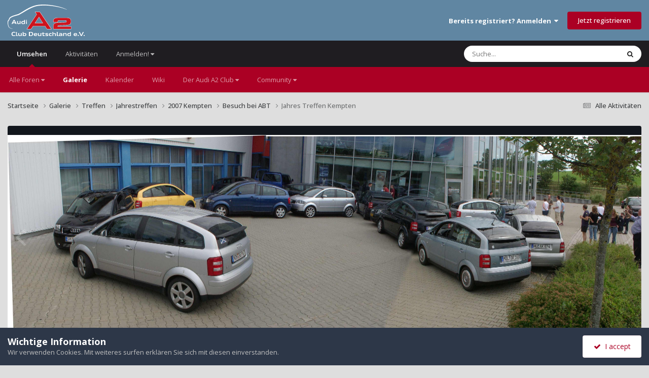

--- FILE ---
content_type: text/html;charset=UTF-8
request_url: https://a2-freun.de/forum/gallery/image/1104-jahres-treffen-kempten/?browse=1
body_size: 14626
content:
<!DOCTYPE html>
<html lang="de-DE" dir="ltr">
	<head>
		<meta charset="utf-8">
        
		<title>Jahres Treffen Kempten - Besuch bei ABT - Audi-A2-Club-Deutschland e.V.</title>
		
		
		
		

	<meta name="viewport" content="width=device-width, initial-scale=1">



	<meta name="twitter:card" content="summary_large_image" />




	
		
			
				<meta property="og:title" content="Jahres Treffen Kempten">
			
		
	

	
		
			
				<meta property="og:type" content="website">
			
		
	

	
		
			
				<meta property="og:url" content="https://a2-freun.de/forum/gallery/image/1104-jahres-treffen-kempten/">
			
		
	

	
		
			
				<meta name="description" content="Bilder bei ABT in Kempten">
			
		
	

	
		
			
				<meta property="og:description" content="Bilder bei ABT in Kempten">
			
		
	

	
		
			
				<meta property="og:updated_time" content="2017-02-02T15:03:19Z">
			
		
	

	
		
			
				<meta property="og:image" content="https://a2-freun.de/forum/uploads/monthly_2017_02/large.1_15_Abtparkplatz_A2_.jpg.701ead37c6352e3985d33baf618bc6e7.jpg">
			
		
	

	
		
			
				<meta property="og:image:type" content="image/jpeg">
			
		
	

	
		
			
				<meta property="og:site_name" content="Audi-A2-Club-Deutschland e.V.">
			
		
	

	
		
			
				<meta property="og:locale" content="de_DE">
			
		
	


	
		<link rel="canonical" href="https://a2-freun.de/forum/gallery/image/1104-jahres-treffen-kempten/" />
	

	
		<link rel="preload" href="https://a2-freun.de/forum/uploads/monthly_2017_02/large.1_15_Abtparkplatz_A2_.jpg.701ead37c6352e3985d33baf618bc6e7.jpg" as="image" type="image/jpeg" />
	

	
		<link as="style" rel="preload" href="https://a2-freun.de/forum/applications/core/interface/ckeditor/ckeditor/skins/ips/editor.css?t=P1PF" />
	

<link rel="alternate" type="application/rss+xml" title="Neu" href="https://a2-freun.de/forum/rss/1-new.xml/" />



<link rel="manifest" href="https://a2-freun.de/forum/manifest.webmanifest/">
<meta name="msapplication-config" content="https://a2-freun.de/forum/browserconfig.xml/">
<meta name="msapplication-starturl" content="/">
<meta name="application-name" content="Audi-A2-Club-Deutschland e.V.">
<meta name="apple-mobile-web-app-title" content="Audi-A2-Club-Deutschland e.V.">

	<meta name="theme-color" content="#6086a2">










<link rel="preload" href="//a2-freun.de/forum/applications/core/interface/font/fontawesome-webfont.woff2?v=4.7.0" as="font" crossorigin="anonymous">
		


	<link rel="preconnect" href="https://fonts.googleapis.com">
	<link rel="preconnect" href="https://fonts.gstatic.com" crossorigin>
	
		<link href="https://fonts.googleapis.com/css2?family=Open%20Sans:wght@300;400;500;600;700&display=swap" rel="stylesheet">
	



	<link rel='stylesheet' href='https://a2-freun.de/forum/uploads/css_built_17/341e4a57816af3ba440d891ca87450ff_framework.css?v=c12ad0e8a41763368160' media='all'>

	<link rel='stylesheet' href='https://a2-freun.de/forum/uploads/css_built_17/05e81b71abe4f22d6eb8d1a929494829_responsive.css?v=c12ad0e8a41763368160' media='all'>

	<link rel='stylesheet' href='https://a2-freun.de/forum/uploads/css_built_17/20446cf2d164adcc029377cb04d43d17_flags.css?v=c12ad0e8a41763368160' media='all'>

	<link rel='stylesheet' href='https://a2-freun.de/forum/uploads/css_built_17/90eb5adf50a8c640f633d47fd7eb1778_core.css?v=c12ad0e8a41763368160' media='all'>

	<link rel='stylesheet' href='https://a2-freun.de/forum/uploads/css_built_17/5a0da001ccc2200dc5625c3f3934497d_core_responsive.css?v=c12ad0e8a41763368160' media='all'>

	<link rel='stylesheet' href='https://a2-freun.de/forum/uploads/css_built_17/37c6452ea623de41c991284837957128_gallery.css?v=c12ad0e8a41763368160' media='all'>

	<link rel='stylesheet' href='https://a2-freun.de/forum/uploads/css_built_17/22e9af7d7c6ac7ddc7db0f1b0d471efc_gallery_responsive.css?v=c12ad0e8a41763368160' media='all'>

	<link rel='stylesheet' href='https://a2-freun.de/forum/uploads/css_built_17/8a32dcbf06236254181d222455063219_global.css?v=c12ad0e8a41763368160' media='all'>





<link rel='stylesheet' href='https://a2-freun.de/forum/uploads/css_built_17/258adbb6e4f3e83cd3b355f84e3fa002_custom.css?v=c12ad0e8a41763368160' media='all'>




		
		

	</head>
	<body class='ipsApp ipsApp_front ipsJS_none ipsClearfix' data-controller='core.front.core.app' data-message="" data-pageApp='gallery' data-pageLocation='front' data-pageModule='gallery' data-pageController='view' data-pageID='1104'  >
		
        

        

		<a href='#ipsLayout_mainArea' class='ipsHide' title='Zum Hauptinhalt dieser Seite gehen' accesskey='m'>Zum Inhalt springen</a>
		





		<div id='ipsLayout_header' class='ipsClearfix'>
			<header>
				<div class='ipsLayout_container'>
					
<a href='https://a2-freun.de/forum/' id='elLogo' accesskey='1'><img src="https://a2-freun.de/forum/uploads/set_resources_17/55b88a4ddc2e0fa3f4a95a6c3652ad3a_a2-clublogo.svg" alt='Audi-A2-Club-Deutschland e.V.'></a>

					
						

	<ul id='elUserNav' class='ipsList_inline cSignedOut ipsResponsive_showDesktop'>
		
        
		
        
        
            
            <li id='elSignInLink'>
                <a href='https://a2-freun.de/forum/login/' data-ipsMenu-closeOnClick="false" data-ipsMenu id='elUserSignIn'>
                    Bereits registriert? Anmelden &nbsp;<i class='fa fa-caret-down'></i>
                </a>
                
<div id='elUserSignIn_menu' class='ipsMenu ipsMenu_auto ipsHide'>
	<form accept-charset='utf-8' method='post' action='https://a2-freun.de/forum/login/'>
		<input type="hidden" name="csrfKey" value="6f21a28f9bccabc700bc1ba27e28ce32">
		<input type="hidden" name="ref" value="aHR0cHM6Ly9hMi1mcmV1bi5kZS9mb3J1bS9nYWxsZXJ5L2ltYWdlLzExMDQtamFocmVzLXRyZWZmZW4ta2VtcHRlbi8/YnJvd3NlPTE=">
		<div data-role="loginForm">
			
			
			
				
<div class="ipsPad ipsForm ipsForm_vertical">
	<h4 class="ipsType_sectionHead">Anmelden</h4>
	<br><br>
	<ul class='ipsList_reset'>
		<li class="ipsFieldRow ipsFieldRow_noLabel ipsFieldRow_fullWidth">
			
			
				<input type="email" placeholder="E-Mail-Adresse" name="auth" autocomplete="email">
			
		</li>
		<li class="ipsFieldRow ipsFieldRow_noLabel ipsFieldRow_fullWidth">
			<input type="password" placeholder="Passwort" name="password" autocomplete="current-password">
		</li>
		<li class="ipsFieldRow ipsFieldRow_checkbox ipsClearfix">
			<span class="ipsCustomInput">
				<input type="checkbox" name="remember_me" id="remember_me_checkbox" value="1" checked aria-checked="true">
				<span></span>
			</span>
			<div class="ipsFieldRow_content">
				<label class="ipsFieldRow_label" for="remember_me_checkbox">Angemeldet bleiben</label>
				<span class="ipsFieldRow_desc">Nicht empfohlen auf gemeinsam genutzten Computern</span>
			</div>
		</li>
		<li class="ipsFieldRow ipsFieldRow_fullWidth">
			<button type="submit" name="_processLogin" value="usernamepassword" class="ipsButton ipsButton_primary ipsButton_small" id="elSignIn_submit">Anmelden</button>
			
				<p class="ipsType_right ipsType_small">
					
						<a href='https://a2-freun.de/forum/lostpassword/' data-ipsDialog data-ipsDialog-title='Passwort vergessen?'>
					
					Passwort vergessen?</a>
				</p>
			
		</li>
	</ul>
</div>
			
		</div>
	</form>
</div>
            </li>
            
        
		
			<li>
				
					<a href='https://a2-freun.de/forum/register/'  id='elRegisterButton' class='ipsButton ipsButton_normal ipsButton_primary'>Jetzt registrieren</a>
				
			</li>
		
	</ul>

						
<ul class='ipsMobileHamburger ipsList_reset ipsResponsive_hideDesktop'>
	<li data-ipsDrawer data-ipsDrawer-drawerElem='#elMobileDrawer'>
		<a href='#'>
			
			
				
			
			
			
			<i class='fa fa-navicon'></i>
		</a>
	</li>
</ul>
					
				</div>
			</header>
			

	<nav data-controller='core.front.core.navBar' class=' ipsResponsive_showDesktop'>
		<div class='ipsNavBar_primary ipsLayout_container '>
			<ul data-role="primaryNavBar" class='ipsClearfix'>
				


	
		
		
			
		
		<li class='ipsNavBar_active' data-active id='elNavSecondary_1' data-role="navBarItem" data-navApp="core" data-navExt="CustomItem">
			
			
				<a href="https://a2-freun.de/forum/"  data-navItem-id="1" data-navDefault>
					Umsehen<span class='ipsNavBar_active__identifier'></span>
				</a>
			
			
				<ul class='ipsNavBar_secondary ' data-role='secondaryNavBar'>
					


	
		
		
		<li  id='elNavSecondary_10' data-role="navBarItem" data-navApp="core" data-navExt="Menu">
			
			
				<a href="#" id="elNavigation_10" data-ipsMenu data-ipsMenu-appendTo='#elNavSecondary_1' data-ipsMenu-activeClass='ipsNavActive_menu' data-navItem-id="10" >
					Alle Foren <i class="fa fa-caret-down"></i><span class='ipsNavBar_active__identifier'></span>
				</a>
				<ul id="elNavigation_10_menu" class="ipsMenu ipsMenu_auto ipsHide">
					

	
		
			<li class='ipsMenu_item' >
				<a href='https://a2-freun.de/forum/forums/' >
					Alle Foren
				</a>
			</li>
		
	

	
		
			<li class='ipsMenu_item' >
				<a href='https://a2-freun.de/forum/forums/forum/3-general/' >
					Allgemein
				</a>
			</li>
		
	

	
		
			<li class='ipsMenu_item' >
				<a href='https://a2-freun.de/forum/forums/forum/4-around-the-a2/' >
					Technische Foren - rund um den A2
				</a>
			</li>
		
	

	
		
			<li class='ipsMenu_item' >
				<a href='https://a2-freun.de/forum/forums/forum/14-basar/' >
					Basar
				</a>
			</li>
		
	

	

	

	

	

	

	
		
			<li class='ipsMenu_item' >
				<a href='https://a2-freun.de/forum/forums/forum/47-plauderecke/' >
					Plauderecke
				</a>
			</li>
		
	

	

				</ul>
			
			
		</li>
	
	

	
		
		
			
		
		<li class='ipsNavBar_active' data-active id='elNavSecondary_9' data-role="navBarItem" data-navApp="gallery" data-navExt="Gallery">
			
			
				<a href="https://a2-freun.de/forum/gallery/"  data-navItem-id="9" data-navDefault>
					Galerie<span class='ipsNavBar_active__identifier'></span>
				</a>
			
			
		</li>
	
	

	
		
		
		<li  id='elNavSecondary_11' data-role="navBarItem" data-navApp="calendar" data-navExt="Calendar">
			
			
				<a href="https://a2-freun.de/forum/events/"  data-navItem-id="11" >
					Kalender<span class='ipsNavBar_active__identifier'></span>
				</a>
			
			
		</li>
	
	

	
		
		
		<li  id='elNavSecondary_16' data-role="navBarItem" data-navApp="core" data-navExt="CustomItem">
			
			
				<a href="https://wiki.a2-freun.de"  data-navItem-id="16" >
					Wiki<span class='ipsNavBar_active__identifier'></span>
				</a>
			
			
		</li>
	
	

	
		
		
		<li  id='elNavSecondary_8' data-role="navBarItem" data-navApp="core" data-navExt="Menu">
			
			
				<a href="#" id="elNavigation_8" data-ipsMenu data-ipsMenu-appendTo='#elNavSecondary_1' data-ipsMenu-activeClass='ipsNavActive_menu' data-navItem-id="8" >
					Der Audi A2 Club <i class="fa fa-caret-down"></i><span class='ipsNavBar_active__identifier'></span>
				</a>
				<ul id="elNavigation_8_menu" class="ipsMenu ipsMenu_auto ipsHide">
					

	
		
			<li class='ipsMenu_item' >
				<a href='https://a2-freun.de/forum/mitglied_werden/' >
					Mitglied werden!
				</a>
			</li>
		
	

	
		
			<li class='ipsMenu_item' >
				<a href='https://a2-freun.de/forum/vorstand/' >
					Vorstand
				</a>
			</li>
		
	

	
		
			<li class='ipsMenu_item' >
				<a href='https://a2-freun.de/forum/impressum/' >
					Impressum
				</a>
			</li>
		
	

	
		
			<li class='ipsMenu_item' >
				<a href='https://a2-freun.de/forum/privacy-policy/' >
					Datenschutzerklärung
				</a>
			</li>
		
	

				</ul>
			
			
		</li>
	
	

	
		
		
		<li  id='elNavSecondary_12' data-role="navBarItem" data-navApp="core" data-navExt="Menu">
			
			
				<a href="#" id="elNavigation_12" data-ipsMenu data-ipsMenu-appendTo='#elNavSecondary_1' data-ipsMenu-activeClass='ipsNavActive_menu' data-navItem-id="12" >
					Community <i class="fa fa-caret-down"></i><span class='ipsNavBar_active__identifier'></span>
				</a>
				<ul id="elNavigation_12_menu" class="ipsMenu ipsMenu_auto ipsHide">
					

	
		
			<li class='ipsMenu_item' >
				<a href='https://a2-freun.de/forum/boardregeln/' >
					Boardregeln
				</a>
			</li>
		
	

	
		
			<li class='ipsMenu_item' >
				<a href='https://a2-freun.de/forum/basarregeln/' >
					Basarregeln
				</a>
			</li>
		
	

	

	
		
			<li class='ipsMenu_item' >
				<a href='https://a2-freun.de/forum/staff/' >
					Teammitglieder
				</a>
			</li>
		
	

	
		
			<li class='ipsMenu_item' >
				<a href='https://a2-freun.de/forum/contact/' >
					Administratoren-Kontakt
				</a>
			</li>
		
	

				</ul>
			
			
		</li>
	
	

					<li class='ipsHide' id='elNavigationMore_1' data-role='navMore'>
						<a href='#' data-ipsMenu data-ipsMenu-appendTo='#elNavigationMore_1' id='elNavigationMore_1_dropdown'>Mehr <i class='fa fa-caret-down'></i></a>
						<ul class='ipsHide ipsMenu ipsMenu_auto' id='elNavigationMore_1_dropdown_menu' data-role='moreDropdown'></ul>
					</li>
				</ul>
			
		</li>
	
	

	
		
		
		<li  id='elNavSecondary_2' data-role="navBarItem" data-navApp="core" data-navExt="CustomItem">
			
			
				<a href="https://a2-freun.de/forum/discover/"  data-navItem-id="2" >
					Aktivitäten<span class='ipsNavBar_active__identifier'></span>
				</a>
			
			
				<ul class='ipsNavBar_secondary ipsHide' data-role='secondaryNavBar'>
					


	
	

	
	

	
		
		
		<li  id='elNavSecondary_4' data-role="navBarItem" data-navApp="core" data-navExt="YourActivityStreams">
			
			
				<a href="#" id="elNavigation_4" data-ipsMenu data-ipsMenu-appendTo='#elNavSecondary_2' data-ipsMenu-activeClass='ipsNavActive_menu' data-navItem-id="4" >
					Meine Aktivitäten-Streams <i class="fa fa-caret-down"></i><span class='ipsNavBar_active__identifier'></span>
				</a>
				<ul id="elNavigation_4_menu" class="ipsMenu ipsMenu_auto ipsHide">
					

	
		
			<li class='ipsMenu_item' data-streamid='48'>
				<a href='https://a2-freun.de/forum/discover/48/' >
					neue Posts seit Gestern
				</a>
			</li>
		
	

				</ul>
			
			
		</li>
	
	

	
	

	
		
		
		<li  id='elNavSecondary_33' data-role="navBarItem" data-navApp="core" data-navExt="Menu">
			
			
				<a href="#" id="elNavigation_33" data-ipsMenu data-ipsMenu-appendTo='#elNavSecondary_2' data-ipsMenu-activeClass='ipsNavActive_menu' data-navItem-id="33" >
					Voreingestellten Suchtypen <i class="fa fa-caret-down"></i><span class='ipsNavBar_active__identifier'></span>
				</a>
				<ul id="elNavigation_33_menu" class="ipsMenu ipsMenu_auto ipsHide">
					

	

	

				</ul>
			
			
		</li>
	
	

	
	

	
		
		
		<li  id='elNavSecondary_7' data-role="navBarItem" data-navApp="core" data-navExt="Search">
			
			
				<a href="https://a2-freun.de/forum/search/"  data-navItem-id="7" >
					Suche<span class='ipsNavBar_active__identifier'></span>
				</a>
			
			
		</li>
	
	

					<li class='ipsHide' id='elNavigationMore_2' data-role='navMore'>
						<a href='#' data-ipsMenu data-ipsMenu-appendTo='#elNavigationMore_2' id='elNavigationMore_2_dropdown'>Mehr <i class='fa fa-caret-down'></i></a>
						<ul class='ipsHide ipsMenu ipsMenu_auto' id='elNavigationMore_2_dropdown_menu' data-role='moreDropdown'></ul>
					</li>
				</ul>
			
		</li>
	
	

	
		
		
		<li  id='elNavSecondary_56' data-role="navBarItem" data-navApp="core" data-navExt="Menu">
			
			
				<a href="#" id="elNavigation_56" data-ipsMenu data-ipsMenu-appendTo='#elNavSecondary_56' data-ipsMenu-activeClass='ipsNavActive_menu' data-navItem-id="56" >
					Anmelden! <i class="fa fa-caret-down"></i><span class='ipsNavBar_active__identifier'></span>
				</a>
				<ul id="elNavigation_56_menu" class="ipsMenu ipsMenu_auto ipsHide">
					

	
		
			<li class='ipsMenu_item' >
				<a href='https://a2-freun.de/forum/register/' target='_blank' rel="noopener">
					Benutzername erstellen
				</a>
			</li>
		
	

	
		
			<li class='ipsMenu_item' >
				<a href='https://a2-freun.de/forum/login/' target='_blank' rel="noopener">
					Login
				</a>
			</li>
		
	

	
		
			<li class='ipsMenu_item' >
				<a href='https://a2-freun.de/forum/register/' target='_blank' rel="noopener">
					Benutzername erstellen
				</a>
			</li>
		
	

				</ul>
			
			
		</li>
	
	

				<li class='ipsHide' id='elNavigationMore' data-role='navMore'>
					<a href='#' data-ipsMenu data-ipsMenu-appendTo='#elNavigationMore' id='elNavigationMore_dropdown'>Mehr</a>
					<ul class='ipsNavBar_secondary ipsHide' data-role='secondaryNavBar'>
						<li class='ipsHide' id='elNavigationMore_more' data-role='navMore'>
							<a href='#' data-ipsMenu data-ipsMenu-appendTo='#elNavigationMore_more' id='elNavigationMore_more_dropdown'>Mehr <i class='fa fa-caret-down'></i></a>
							<ul class='ipsHide ipsMenu ipsMenu_auto' id='elNavigationMore_more_dropdown_menu' data-role='moreDropdown'></ul>
						</li>
					</ul>
				</li>
			</ul>
			

	<div id="elSearchWrapper">
		<div id='elSearch' data-controller="core.front.core.quickSearch">
			<form accept-charset='utf-8' action='//a2-freun.de/forum/search/?do=quicksearch' method='post'>
                <input type='search' id='elSearchField' placeholder='Suche...' name='q' autocomplete='off' aria-label='Suche'>
                <details class='cSearchFilter'>
                    <summary class='cSearchFilter__text'></summary>
                    <ul class='cSearchFilter__menu'>
                        
                        <li><label><input type="radio" name="type" value="all"  checked><span class='cSearchFilter__menuText'>Überall</span></label></li>
                        
                            
                                <li><label><input type="radio" name="type" value='contextual_{&quot;type&quot;:&quot;gallery_image&quot;,&quot;nodes&quot;:13}'><span class='cSearchFilter__menuText'>Diese Kategorie</span></label></li>
                            
                                <li><label><input type="radio" name="type" value='contextual_{&quot;type&quot;:&quot;gallery_image&quot;,&quot;item&quot;:1104}'><span class='cSearchFilter__menuText'>Diese Bild</span></label></li>
                            
                        
                        
                            <li><label><input type="radio" name="type" value="cms_pages_pageitem"><span class='cSearchFilter__menuText'>Seiten</span></label></li>
                        
                            <li><label><input type="radio" name="type" value="cms_records1"><span class='cSearchFilter__menuText'>Artikel</span></label></li>
                        
                            <li><label><input type="radio" name="type" value="gallery_image"><span class='cSearchFilter__menuText'>Bilder</span></label></li>
                        
                            <li><label><input type="radio" name="type" value="gallery_album_item"><span class='cSearchFilter__menuText'>Alben</span></label></li>
                        
                            <li><label><input type="radio" name="type" value="forums_topic"><span class='cSearchFilter__menuText'>Themen</span></label></li>
                        
                            <li><label><input type="radio" name="type" value="calendar_event"><span class='cSearchFilter__menuText'>Termine</span></label></li>
                        
                            <li><label><input type="radio" name="type" value="core_members"><span class='cSearchFilter__menuText'>Benutzer</span></label></li>
                        
                    </ul>
                </details>
				<button class='cSearchSubmit' type="submit" aria-label='Suche'><i class="fa fa-search"></i></button>
			</form>
		</div>
	</div>

		</div>
	</nav>

			
<ul id='elMobileNav' class='ipsResponsive_hideDesktop' data-controller='core.front.core.mobileNav'>
	
		
			
			
				
				
			
				
				
			
				
				
			
				
				
			
				
					<li id='elMobileBreadcrumb'>
						<a href='https://a2-freun.de/forum/gallery/category/13-besuch-bei-abt/'>
							<span>Besuch bei ABT</span>
						</a>
					</li>
				
				
			
				
				
			
		
	
	
	
	<li >
		<a data-action="defaultStream" href='https://a2-freun.de/forum/discover/'><i class="fa fa-newspaper-o" aria-hidden="true"></i></a>
	</li>

	

	
		<li class='ipsJS_show'>
			<a href='https://a2-freun.de/forum/search/'><i class='fa fa-search'></i></a>
		</li>
	
</ul>
		</div>
		<main id='ipsLayout_body' class='ipsLayout_container'>
			<div id='ipsLayout_contentArea'>
				<div id='ipsLayout_contentWrapper'>
					
<nav class='ipsBreadcrumb ipsBreadcrumb_top ipsFaded_withHover'>
	

	<ul class='ipsList_inline ipsPos_right'>
		
		<li >
			<a data-action="defaultStream" class='ipsType_light '  href='https://a2-freun.de/forum/discover/'><i class="fa fa-newspaper-o" aria-hidden="true"></i> <span>Alle Aktivitäten</span></a>
		</li>
		
	</ul>

	<ul data-role="breadcrumbList">
		<li>
			<a title="Startseite" href='https://a2-freun.de/forum/'>
				<span>Startseite <i class='fa fa-angle-right'></i></span>
			</a>
		</li>
		
		
			<li>
				
					<a href='https://a2-freun.de/forum/gallery/'>
						<span>Galerie <i class='fa fa-angle-right' aria-hidden="true"></i></span>
					</a>
				
			</li>
		
			<li>
				
					<a href='https://a2-freun.de/forum/gallery/category/53-club-meetings/'>
						<span>Treffen <i class='fa fa-angle-right' aria-hidden="true"></i></span>
					</a>
				
			</li>
		
			<li>
				
					<a href='https://a2-freun.de/forum/gallery/category/3-jahrestreffen/'>
						<span>Jahrestreffen <i class='fa fa-angle-right' aria-hidden="true"></i></span>
					</a>
				
			</li>
		
			<li>
				
					<a href='https://a2-freun.de/forum/gallery/category/4-2007-kempten/'>
						<span>2007 Kempten <i class='fa fa-angle-right' aria-hidden="true"></i></span>
					</a>
				
			</li>
		
			<li>
				
					<a href='https://a2-freun.de/forum/gallery/category/13-besuch-bei-abt/'>
						<span>Besuch bei ABT <i class='fa fa-angle-right' aria-hidden="true"></i></span>
					</a>
				
			</li>
		
			<li>
				
					Jahres Treffen Kempten
				
			</li>
		
	</ul>
</nav>
					
					<div id='ipsLayout_mainArea'>
						
						
						
						

	




						



<div data-controller='gallery.front.view.image' data-lightboxURL='https://a2-freun.de/forum/gallery/image/1104-jahres-treffen-kempten/'>
	<div class='ipsColumns ipsMargin_bottom'>
		<div class='ipsColumn ipsColumn_fluid'>
			<div class='cGalleryLightbox_inner' data-role="imageSizer">
				<div class='elGalleryHeader'>
					

<div id='elGalleryImage' class='elGalleryImage' data-role="imageFrame" data-imageSizes='{&quot;large&quot;:[5000,1586],&quot;small&quot;:[640,203]}'>
	
		<div class='cGalleryViewImage' data-role='notesWrapper' data-controller='gallery.front.view.notes' data-imageID='1104'  data-notesData='[]'>
			<div>
				<a href='https://a2-freun.de/forum/uploads/monthly_2017_02/large.1_15_Abtparkplatz_A2_.jpg.701ead37c6352e3985d33baf618bc6e7.jpg' title='In Lightbox anzeigen' data-ipsLightbox>
					<img src='https://a2-freun.de/forum/uploads/monthly_2017_02/large.1_15_Abtparkplatz_A2_.jpg.701ead37c6352e3985d33baf618bc6e7.jpg' alt="Jahres Treffen Kempten" title='Jahres Treffen Kempten' data-role='theImage'>
				</a>
            </div>
			
		</div>
        	


		<div class='cGalleryImageFade'>
			<div class='cGalleryImageBottomBar'>
				<div class='cGalleryCreditInfo ipsType_normal ipsHide'>
					

					
				</div>
				
			</div>
		</div>
	
	<span class='elGalleryImageNav'>
       
            <a href='https://a2-freun.de/forum/gallery/image/1104-jahres-treffen-kempten/?browse=1&amp;do=previous' class='elGalleryImageNav_prev' data-action="prevMedia"><i class='fa fa-angle-left'></i></a>
            <a href='https://a2-freun.de/forum/gallery/image/1104-jahres-treffen-kempten/?browse=1&amp;do=next' class='elGalleryImageNav_next' data-action="nextMedia"><i class='fa fa-angle-right'></i></a>
        
	</span>
</div>
				</div>
			</div>
            
            
            
			<div class='cGalleryImageThumbs'>
				<ol class='cGalleryCarousel' id='gallery-image-thumbs'>
                    
					
			            <li class='cGalleryCarousel__item'>
			            	<div class='ipsImageBlock'>
				                
					                <a href='https://a2-freun.de/forum/gallery/image/1108-a2-jahrestreffen-kempten/' title='Bild anzeigen A2 Jahrestreffen Kempten' class='ipsImageBlock__main'>
					                	<img src='https://a2-freun.de/forum/uploads/monthly_2017_02/small.1_07_Abtf_hrung.JPG.d01c6a3812a50efccd76837e5997f6ab.JPG' alt="A2 Jahrestreffen Kempten" loading="lazy">
					                </a>
				                
                            	

                            </div>
                        </li>
                        
			        
			            <li class='cGalleryCarousel__item'>
			            	<div class='ipsImageBlock'>
				                
					                <a href='https://a2-freun.de/forum/gallery/image/1107-a2-jahrestreffen-kempten/' title='Bild anzeigen A2 Jahrestreffen Kempten' class='ipsImageBlock__main'>
					                	<img src='https://a2-freun.de/forum/uploads/monthly_2017_02/small.1_03_Abtparkplatz.JPG.18f9bfc3768a6b7748d565fb2861f41a.JPG' alt="A2 Jahrestreffen Kempten" loading="lazy">
					                </a>
				                
                            	

                            </div>
                        </li>
                        
			        
			            <li class='cGalleryCarousel__item'>
			            	<div class='ipsImageBlock'>
				                
					                <a href='https://a2-freun.de/forum/gallery/image/1106-a2-jahrestreffen-kempten/' title='Bild anzeigen A2 Jahrestreffen Kempten' class='ipsImageBlock__main'>
					                	<img src='https://a2-freun.de/forum/uploads/monthly_2017_02/small.1_01_Abt_Carboneinlage.JPG.1ec95198ec1dc9ee77f5957b546c9aa5.JPG' alt="A2 Jahrestreffen Kempten" loading="lazy">
					                </a>
				                
                            	

                            </div>
                        </li>
                        
			        
			            <li class='cGalleryCarousel__item'>
			            	<div class='ipsImageBlock'>
				                
					                <a href='https://a2-freun.de/forum/gallery/image/1105-jahres-treffen-kempten/' title='Bild anzeigen Jahres Treffen Kempten' class='ipsImageBlock__main'>
					                	<img src='https://a2-freun.de/forum/uploads/monthly_2017_02/small.1_14_Abtparkplatz_schwarze_A2s.JPG.1a368590f15a596f92807078ded5571b.JPG' alt="Jahres Treffen Kempten" loading="lazy">
					                </a>
				                
                            	

                            </div>
                        </li>
                        
			        

                    <li class='cGalleryCarousel__item cGalleryCarousel__item--active'>
                    	<div class='ipsImageBlock'>
	                        
	                            <a href='https://a2-freun.de/forum/gallery/image/1104-jahres-treffen-kempten/' title='Bild anzeigen Jahres Treffen Kempten' class='ipsImageBlock__main'>
	                                <img src='https://a2-freun.de/forum/uploads/monthly_2017_02/small.1_15_Abtparkplatz_A2_.jpg.ab797f1c0ae8101d3529af25cf9ee71f.jpg' alt="Jahres Treffen Kempten" loading="lazy">
	                            </a>
                        	
                        	

                        </div>
                        
                    </li>

                    
                        <li class='cGalleryCarousel__item'>
                        	<div class='ipsImageBlock'>
	                            
	                                <a href='https://a2-freun.de/forum/gallery/image/1103-jahres-treffen-kempten/' title='Bild anzeigen Jahres Treffen Kempten' class='ipsImageBlock__main'>
	                                    <img src='https://a2-freun.de/forum/uploads/monthly_2017_02/small.1_13_AbtparkplatzJPG.jpg.0962fb021d2bd94f8c675801fc018e90.jpg' alt="Jahres Treffen Kempten" loading="lazy">
	                                </a>
	                            
	                            

	                        </div>
                        </li>
                        
                        
                    
                        <li class='cGalleryCarousel__item'>
                        	<div class='ipsImageBlock'>
	                            
	                                <a href='https://a2-freun.de/forum/gallery/image/1102-jahres-treffen-kempten/' title='Bild anzeigen Jahres Treffen Kempten' class='ipsImageBlock__main'>
	                                    <img src='https://a2-freun.de/forum/uploads/monthly_2017_02/small.1_11_Abtboxenstopp.JPG.8c7627fee09fddc7817654ce681eff56.JPG' alt="Jahres Treffen Kempten" loading="lazy">
	                                </a>
	                            
	                            

	                        </div>
                        </li>
                        
                        
                    
                        <li class='cGalleryCarousel__item'>
                        	<div class='ipsImageBlock'>
	                            
	                                <a href='https://a2-freun.de/forum/gallery/image/1101-jahres-treffen-kempten/' title='Bild anzeigen Jahres Treffen Kempten' class='ipsImageBlock__main'>
	                                    <img src='https://a2-freun.de/forum/uploads/monthly_2017_02/small.1_04_Abtparkplatz_2x_BN_Pipes.JPG.cc0ba05852458fc2c932944730889a22.JPG' alt="Jahres Treffen Kempten" loading="lazy">
	                                </a>
	                            
	                            

	                        </div>
                        </li>
                        
                        
                    
				</ol>
                <div class='cGalleryCarouselNav cGalleryCarouselNav--overlay' data-carousel-controls='gallery-image-thumbs' data-controller="gallery.front.browse.carousel" hidden>
                    <button class='cGalleryCarouselNav__button' data-carousel-arrow='prev' aria-label='Previous' role='button'>
                        <svg aria-hidden="true" xmlns="http://www.w3.org/2000/svg" viewBox="0 0 320 512" width="10"><path d="M34.52 239.03L228.87 44.69c9.37-9.37 24.57-9.37 33.94 0l22.67 22.67c9.36 9.36 9.37 24.52.04 33.9L131.49 256l154.02 154.75c9.34 9.38 9.32 24.54-.04 33.9l-22.67 22.67c-9.37 9.37-24.57 9.37-33.94 0L34.52 272.97c-9.37-9.37-9.37-24.57 0-33.94z"/></svg>
                    </button>
                    <button class='cGalleryCarouselNav__button' data-carousel-arrow='next' aria-label='Next' role='button'>
                        <svg aria-hidden="true" xmlns="http://www.w3.org/2000/svg" viewBox="0 0 320 512" width="10"><path d="M285.476 272.971L91.132 467.314c-9.373 9.373-24.569 9.373-33.941 0l-22.667-22.667c-9.357-9.357-9.375-24.522-.04-33.901L188.505 256 34.484 101.255c-9.335-9.379-9.317-24.544.04-33.901l22.667-22.667c9.373-9.373 24.569-9.373 33.941 0L285.475 239.03c9.373 9.372 9.373 24.568.001 33.941z"/></svg>
                    </button>
                </div>
			</div>
            
		</div>
	</div>

	<section data-role='imageInfo'>
		




<div class='ipsColumns ipsColumns_collapsePhone ipsResponsive_pull ipsSpacer_bottom'>
	<div class='ipsColumn ipsColumn_fluid'>
		

		<div class='ipsBox'>
			<div class='ipsPadding' data-role='imageDescription'>
				<div class='ipsFlex ipsFlex-ai:center ipsFlex-fw:wrap ipsGap:4'>
					<div class='ipsFlex-flex:11'>
						<h1 class='ipsType_pageTitle ipsContained_container'>
							
							
							
							
							
								<span class='ipsContained ipsType_break'>Jahres Treffen Kempten</span>
							
						</h1>
						
					</div>
				</div>
				<hr class='ipsHr'>
				<div class='ipsPageHeader__meta ipsFlex ipsFlex-jc:between ipsFlex-ai:center ipsFlex-fw:wrap ipsGap:3'>
					<div class='ipsFlex-flex:11'>
						<div class='ipsPhotoPanel ipsPhotoPanel_mini ipsClearfix'>
							


	<a href="https://a2-freun.de/forum/profile/4222-istvan/" rel="nofollow" data-ipsHover data-ipsHover-width="370" data-ipsHover-target="https://a2-freun.de/forum/profile/4222-istvan/?do=hovercard" class="ipsUserPhoto ipsUserPhoto_mini" title="Zum Profil von Istvan">
		<img src='https://a2-freun.de/forum/uploads/monthly_2017_02/589321fe2bcbf_Avantar150k.thumb.JPG.1243f6120b2a08faddee4b5323cdd6db.JPG' alt='Istvan' loading="lazy">
	</a>

							<div>
								<p class='ipsType_reset ipsType_normal ipsType_blendLinks'>
									Von 


<a href='https://a2-freun.de/forum/profile/4222-istvan/' rel="nofollow" data-ipsHover data-ipsHover-width='370' data-ipsHover-target='https://a2-freun.de/forum/profile/4222-istvan/?do=hovercard&amp;referrer=https%253A%252F%252Fa2-freun.de%252Fforum%252Fgallery%252Fimage%252F1104-jahres-treffen-kempten%252F%253Fbrowse%253D1' title="Zum Profil von Istvan" class="ipsType_break">Istvan</a>
								</p>
								<ul class='ipsList_inline'>
									<li class='ipsType_light'><time datetime='2007-08-31T20:35:36Z' title='31.08.2007 20:35' data-short='18 Jr.'>31. August 2007</time></li>
									<li class='ipsType_light'>1.073 Aufrufe</li>
									
										<li><a href='https://a2-freun.de/forum/profile/4222-istvan/content/?type=gallery_image'>Andere Bilder dieses Benutzers suchen</a></li>
									
								</ul>
							</div>
						</div>
					</div>
					<div class='ipsFlex-flex:01 ipsResponsive_hidePhone'>
						<div class='ipsShareLinks'>
							
								


    <a href='#elShareItem_2039628004_menu' id='elShareItem_2039628004' data-ipsMenu class='ipsShareButton ipsButton ipsButton_verySmall ipsButton_link ipsButton_link--light'>
        <span><i class='fa fa-share-alt'></i></span> &nbsp;Teilen
    </a>

    <div class='ipsPadding ipsMenu ipsMenu_normal ipsHide' id='elShareItem_2039628004_menu' data-controller="core.front.core.sharelink">
        
        
        <span data-ipsCopy data-ipsCopy-flashmessage>
            <a href="https://a2-freun.de/forum/gallery/image/1104-jahres-treffen-kempten/" class="ipsButton ipsButton_light ipsButton_small ipsButton_fullWidth" data-role="copyButton" data-clipboard-text="https://a2-freun.de/forum/gallery/image/1104-jahres-treffen-kempten/" data-ipstooltip title='Copy Link to Clipboard'><i class="fa fa-clone"></i> https://a2-freun.de/forum/gallery/image/1104-jahres-treffen-kempten/</a>
        </span>
        <ul class='ipsShareLinks ipsMargin_top:half'>
            
                <li>
<a href="https://x.com/share?url=https%3A%2F%2Fa2-freun.de%2Fforum%2Fgallery%2Fimage%2F1104-jahres-treffen-kempten%2F" class="cShareLink cShareLink_x" target="_blank" data-role="shareLink" title='Share on X' data-ipsTooltip rel='nofollow noopener'>
    <i class="fa fa-x"></i>
</a></li>
            
                <li>
<a href="https://www.facebook.com/sharer/sharer.php?u=https%3A%2F%2Fa2-freun.de%2Fforum%2Fgallery%2Fimage%2F1104-jahres-treffen-kempten%2F" class="cShareLink cShareLink_facebook" target="_blank" data-role="shareLink" title='Auf Facebook teilen' data-ipsTooltip rel='noopener nofollow'>
	<i class="fa fa-facebook"></i>
</a></li>
            
        </ul>
        
            <hr class='ipsHr'>
            <button class='ipsHide ipsButton ipsButton_verySmall ipsButton_light ipsButton_fullWidth ipsMargin_top:half' data-controller='core.front.core.webshare' data-role='webShare' data-webShareTitle='Jahres Treffen Kempten' data-webShareText='Jahres Treffen Kempten' data-webShareUrl='https://a2-freun.de/forum/gallery/image/1104-jahres-treffen-kempten/'>Mehr Sharing-Optionen...</button>
        
    </div>

							
                            

							



							

<div data-followApp='gallery' data-followArea='image' data-followID='1104' data-controller='core.front.core.followButton'>
	

	<a href='https://a2-freun.de/forum/login/' rel="nofollow" class="ipsFollow ipsPos_middle ipsButton ipsButton_light ipsButton_verySmall ipsButton_disabled" data-role="followButton" data-ipsTooltip title='Anmelden, um diesem Inhalt zu folgen'>
		<span>Folgen</span>
		<span class='ipsCommentCount'>0</span>
	</a>

</div>
						</div>
					</div>
				</div>
				
				
					<hr class='ipsHr'>			
					<div class='ipsType_medium ipsType_richText ipsType_break ipsSpacer_both' data-controller="core.front.core.lightboxedImages">
						Bilder bei ABT in Kempten
					</div>
				

				

					

				

					

				
			</div>
			<div class='ipsItemControls'>
				
					

	<div data-controller='core.front.core.reaction' class='ipsItemControls_right ipsClearfix '>	
		<div class='ipsReact ipsPos_right'>
			
				
				<div class='ipsReact_blurb ipsHide' data-role='reactionBlurb'>
					
				</div>
			
			
			
		</div>
	</div>

				
				<ul class='ipsComment_controls ipsClearfix ipsItemControls_left'>
					
				</ul>
			</div>
		</div>
	</div>
	<div class='ipsColumn ipsColumn_veryWide' id='elGalleryImageStats'>
		<div class='ipsBox ipsPadding' data-role="imageStats">
			
				<div class='ipsType_center'>
					
<div  class='ipsClearfix ipsRating  ipsRating_veryLarge'>
	
	<ul class='ipsRating_collective'>
		
			
				<li class='ipsRating_off'>
					<i class='fa fa-star'></i>
				</li>
			
		
			
				<li class='ipsRating_off'>
					<i class='fa fa-star'></i>
				</li>
			
		
			
				<li class='ipsRating_off'>
					<i class='fa fa-star'></i>
				</li>
			
		
			
				<li class='ipsRating_off'>
					<i class='fa fa-star'></i>
				</li>
			
		
			
				<li class='ipsRating_off'>
					<i class='fa fa-star'></i>
				</li>
			
		
	</ul>
</div>
				</div>
				<hr class='ipsHr'>
			

			

            <div>
                <h2 class='ipsType_minorHeading ipsType_break'>From the category: </h2>
                <h3 class='ipsType_sectionHead'><a href='https://a2-freun.de/forum/gallery/category/13-besuch-bei-abt/'>Besuch bei ABT</a></h3>
                <span class='ipsType_light'>&middot; 55 Bilder</span>
                <ul class='ipsList_reset ipsMargin_top ipsHide'>
                    <li><i class='fa fa-camera'></i> 55 Bilder</li>
                    
                    
                        <li><i class='fa fa-comment'></i> 0 Bildkommentare</li>
                    
                </ul>
            </div>
            <hr class='ipsHr'>

			
		</div>
	</div>
</div>


<div class='ipsBox ipsPadding ipsResponsive_pull ipsResponsive_showPhone ipsMargin_top'>
	<div class='ipsShareLinks'>
		
			


    <a href='#elShareItem_1607244554_menu' id='elShareItem_1607244554' data-ipsMenu class='ipsShareButton ipsButton ipsButton_verySmall ipsButton_light '>
        <span><i class='fa fa-share-alt'></i></span> &nbsp;Teilen
    </a>

    <div class='ipsPadding ipsMenu ipsMenu_normal ipsHide' id='elShareItem_1607244554_menu' data-controller="core.front.core.sharelink">
        
        
        <span data-ipsCopy data-ipsCopy-flashmessage>
            <a href="https://a2-freun.de/forum/gallery/image/1104-jahres-treffen-kempten/" class="ipsButton ipsButton_light ipsButton_small ipsButton_fullWidth" data-role="copyButton" data-clipboard-text="https://a2-freun.de/forum/gallery/image/1104-jahres-treffen-kempten/" data-ipstooltip title='Copy Link to Clipboard'><i class="fa fa-clone"></i> https://a2-freun.de/forum/gallery/image/1104-jahres-treffen-kempten/</a>
        </span>
        <ul class='ipsShareLinks ipsMargin_top:half'>
            
                <li>
<a href="https://x.com/share?url=https%3A%2F%2Fa2-freun.de%2Fforum%2Fgallery%2Fimage%2F1104-jahres-treffen-kempten%2F" class="cShareLink cShareLink_x" target="_blank" data-role="shareLink" title='Share on X' data-ipsTooltip rel='nofollow noopener'>
    <i class="fa fa-x"></i>
</a></li>
            
                <li>
<a href="https://www.facebook.com/sharer/sharer.php?u=https%3A%2F%2Fa2-freun.de%2Fforum%2Fgallery%2Fimage%2F1104-jahres-treffen-kempten%2F" class="cShareLink cShareLink_facebook" target="_blank" data-role="shareLink" title='Auf Facebook teilen' data-ipsTooltip rel='noopener nofollow'>
	<i class="fa fa-facebook"></i>
</a></li>
            
        </ul>
        
            <hr class='ipsHr'>
            <button class='ipsHide ipsButton ipsButton_verySmall ipsButton_light ipsButton_fullWidth ipsMargin_top:half' data-controller='core.front.core.webshare' data-role='webShare' data-webShareTitle='Jahres Treffen Kempten' data-webShareText='Jahres Treffen Kempten' data-webShareUrl='https://a2-freun.de/forum/gallery/image/1104-jahres-treffen-kempten/'>Mehr Sharing-Optionen...</button>
        
    </div>

		
        

		



		

<div data-followApp='gallery' data-followArea='image' data-followID='1104' data-controller='core.front.core.followButton'>
	

	<a href='https://a2-freun.de/forum/login/' rel="nofollow" class="ipsFollow ipsPos_middle ipsButton ipsButton_light ipsButton_verySmall ipsButton_disabled" data-role="followButton" data-ipsTooltip title='Anmelden, um diesem Inhalt zu folgen'>
		<span>Folgen</span>
		<span class='ipsCommentCount'>0</span>
	</a>

</div>
	</div>
</div>
	</section>

	<div data-role='imageComments'>
	
		<br>
		
		
<div data-controller='core.front.core.commentFeed, core.front.core.ignoredComments' data-autoPoll data-baseURL='https://a2-freun.de/forum/gallery/image/1104-jahres-treffen-kempten/' data-lastPage data-feedID='image-1104' id='comments'>
	

	

<div data-controller='core.front.core.recommendedComments' data-url='https://a2-freun.de/forum/gallery/image/1104-jahres-treffen-kempten/?tab=comments&amp;recommended=comments' class='ipsAreaBackground ipsPad ipsBox ipsBox_transparent ipsSpacer_bottom ipsRecommendedComments ipsHide'>
	<div data-role="recommendedComments">
		<h2 class='ipsType_sectionHead ipsType_large'>Empfohlene Kommentare</h2>
		
	</div>
</div>
	




	<div data-role='commentFeed' data-controller='core.front.core.moderation'>
		
			<p class='ipsType_normal ipsType_light ipsType_reset ipsPad' data-role='noComments'>Keine Kommentare vorhanden</p>
		
	</div>			
	

	
	<a id='replyForm'></a>
	<div data-role='replyArea' class=' ipsSpacer_top'>
		
			
				

	
		<div class='ipsPadding_bottom ipsBorder_bottom ipsMargin_bottom cGuestTeaser'>
			<h2 class='ipsType_pageTitle'>Deine Meinung</h2>
			<p class='ipsType_normal ipsType_reset'>
	
				
					Schreibe jetzt und erstelle anschließend ein Benutzerkonto.
				
				Wenn Du ein Benutzerkonto hast, <a class='ipsType_brandedLink' href='https://a2-freun.de/forum/login/' data-ipsDialog data-ipsDialog-size='medium' data-ipsDialog-title='Jetzt anmelden'>melde Dich bitte an</a>, um unter Deinem Benutzernamen zu schreiben.
				
			</p>
	
		</div>
	


<form accept-charset='utf-8' class="ipsForm ipsForm_vertical" action="https://a2-freun.de/forum/gallery/image/1104-jahres-treffen-kempten/?browse=1" method="post" enctype="multipart/form-data">
	<input type="hidden" name="commentform_1104_submitted" value="1">
	
		<input type="hidden" name="csrfKey" value="6f21a28f9bccabc700bc1ba27e28ce32">
	
		<input type="hidden" name="_contentReply" value="1">
	
		<input type="hidden" name="captcha_field" value="1">
	
	
		<input type="hidden" name="MAX_FILE_SIZE" value="2097152">
		<input type="hidden" name="plupload" value="90ce18dfef051ba91ca6bc72c3d28801">
	
	<div class='ipsComposeArea ipsClearfix ipsContained'>
		<div class='ipsComposeArea_editor'>
			
				
					
				
					
						<ul class='ipsForm ipsForm_horizontal' data-ipsEditor-toolList>
							<li class='ipsFieldRow ipsFieldRow_fullWidth'>
								


	<input
		type="email"
		name="guest_email"
        
		id="elInput_guest_email"
		aria-required='true'
		
		
		
		placeholder='Gebe Deine E-Mail Adresse ein (diese wird anderen Benutzern nicht angezeigt)'
		
		autocomplete="email"
	>
	
	
	

								
							</li>
						</ul>
					
				
					
				
			
			
				
					
						
							
						
						

<div class='ipsType_normal ipsType_richText ipsType_break' data-ipsEditor data-ipsEditor-controller="https://a2-freun.de/forum/index.php?app=core&amp;module=system&amp;controller=editor" data-ipsEditor-minimized  data-ipsEditor-toolbars='{&quot;desktop&quot;:[{&quot;name&quot;:&quot;row1&quot;,&quot;items&quot;:[&quot;Bold&quot;,&quot;Italic&quot;,&quot;Underline&quot;,&quot;Strike&quot;,&quot;Subscript&quot;,&quot;Superscript&quot;,&quot;RemoveFormat&quot;,&quot;-&quot;,&quot;ipsLink&quot;,&quot;Ipsquote&quot;,&quot;ipsCode&quot;,&quot;ipsEmoticon&quot;,&quot;-&quot;,&quot;BulletedList&quot;,&quot;NumberedList&quot;,&quot;Indent&quot;,&quot;Outdent&quot;,&quot;-&quot;,&quot;JustifyLeft&quot;,&quot;JustifyCenter&quot;,&quot;JustifyRight&quot;,&quot;JustifyBlock&quot;,&quot;-&quot;,&quot;TextColor&quot;,&quot;-&quot;,&quot;Font&quot;,&quot;FontSize&quot;,&quot;-&quot;,&quot;ipsPreview&quot;,&quot;-&quot;]},&quot;\/&quot;],&quot;tablet&quot;:[{&quot;name&quot;:&quot;row1&quot;,&quot;items&quot;:[&quot;Bold&quot;,&quot;Italic&quot;,&quot;Underline&quot;,&quot;-&quot;,&quot;ipsLink&quot;,&quot;Ipsquote&quot;,&quot;ipsEmoticon&quot;,&quot;-&quot;,&quot;BulletedList&quot;,&quot;NumberedList&quot;,&quot;-&quot;,&quot;ipsPreview&quot;,&quot;-&quot;]},&quot;\/&quot;],&quot;phone&quot;:[{&quot;name&quot;:&quot;row1&quot;,&quot;items&quot;:[&quot;Bold&quot;,&quot;Italic&quot;,&quot;Underline&quot;,&quot;-&quot;,&quot;ipsEmoticon&quot;,&quot;-&quot;,&quot;ipsLink&quot;,&quot;-&quot;,&quot;ipsPreview&quot;,&quot;-&quot;]},&quot;\/&quot;]}' data-ipsEditor-extraPlugins='custom-d1943f9704b8e4fb3bab457d14d9f2ee,custom-402267a122ab928f2c18cf3473881a0c,custom-bd4d4559753da11c076329e038cf9721' data-ipsEditor-postKey="1a740482c6e69a25d5d12ceda5885f4e" data-ipsEditor-autoSaveKey="reply-gallery/gallery-1104"  data-ipsEditor-skin="ips" data-ipsEditor-name="image_comment_1104" data-ipsEditor-pasteBehaviour='rich'  data-ipsEditor-ipsPlugins="ipsautolink,ipsautosave,ipsctrlenter,ipscode,ipscontextmenu,ipsemoticon,ipsimage,ipslink,ipsmentions,ipspage,ipspaste,ipsquote,ipsspoiler,ipsautogrow,ipssource,removeformat,ipspreview" data-ipsEditor-contentClass='IPS\gallery\Image' data-ipsEditor-contentId='1104'>
    <div data-role='editorComposer'>
		<noscript>
			<textarea name="image_comment_1104_noscript" rows="15"></textarea>
		</noscript>
		<div class="ipsHide norewrite" data-role="mainEditorArea">
			<textarea name="image_comment_1104" data-role='contentEditor' class="ipsHide" tabindex='1'></textarea>
		</div>
		
			<div class='ipsComposeArea_dummy ipsJS_show' tabindex='1'><i class='fa fa-comment-o'></i> Kommentar schreiben...</div>
		
		<div class="ipsHide ipsComposeArea_editorPaste" data-role="pasteMessage">
			<p class='ipsType_reset ipsPad_half'>
				
					<a class="ipsPos_right ipsType_normal ipsCursor_pointer ipsComposeArea_editorPasteSwitch" data-action="keepPasteFormatting" title='Formatierung beibehalten' data-ipsTooltip>&times;</a>
					<i class="fa fa-info-circle"></i>&nbsp; Du hast formatierten Text eingefügt. &nbsp;&nbsp;<a class='ipsCursor_pointer' data-action="removePasteFormatting">Formatierung jetzt entfernen</a>
				
			</p>
		</div>
		<div class="ipsHide ipsComposeArea_editorPaste" data-role="emoticonMessage">
			<p class='ipsType_reset ipsPad_half'>
				<i class="fa fa-info-circle"></i>&nbsp; Nur 75 Emojis sind erlaubt.
			</p>
		</div>
		<div class="ipsHide ipsComposeArea_editorPaste" data-role="embedMessage">
			<p class='ipsType_reset ipsPad_half'>
				<a class="ipsPos_right ipsType_normal ipsCursor_pointer ipsComposeArea_editorPasteSwitch" data-action="keepEmbeddedMedia" title='Eingebetteten Inhalt beibehalten' data-ipsTooltip>&times;</a>
				<i class="fa fa-info-circle"></i>&nbsp; Dein Link wurde automatisch eingebettet. &nbsp;&nbsp;<a class='ipsCursor_pointer' data-action="removeEmbeddedMedia">Einbetten rückgängig machen und als Link darstellen</a>
			</p>
		</div>
		<div class="ipsHide ipsComposeArea_editorPaste" data-role="embedFailMessage">
			<p class='ipsType_reset ipsPad_half'>
			</p>
		</div>
		<div class="ipsHide ipsComposeArea_editorPaste" data-role="autoSaveRestoreMessage">
			<p class='ipsType_reset ipsPad_half'>
				<a class="ipsPos_right ipsType_normal ipsCursor_pointer ipsComposeArea_editorPasteSwitch" data-action="keepRestoredContents" title='Wiederhergestellte Inhalte aufbewahren' data-ipsTooltip>&times;</a>
				<i class="fa fa-info-circle"></i>&nbsp; Dein vorheriger Inhalt wurde wiederhergestellt. &nbsp;&nbsp;<a class='ipsCursor_pointer' data-action="clearEditorContents">Editor leeren</a>
			</p>
		</div>
		<div class="ipsHide ipsComposeArea_editorPaste" data-role="imageMessage">
			<p class='ipsType_reset ipsPad_half'>
				<a class="ipsPos_right ipsType_normal ipsCursor_pointer ipsComposeArea_editorPasteSwitch" data-action="removeImageMessage">&times;</a>
				<i class="fa fa-info-circle"></i>&nbsp; Du kannst Bilder nicht direkt einfügen. Lade Bilder hoch oder lade sie von einer URL.
			</p>
		</div>
		
	<div data-ipsEditor-toolList class="ipsAreaBackground_light ipsClearfix">
		<div data-role='attachmentArea'>
			<div class="ipsComposeArea_dropZone ipsComposeArea_dropZoneSmall ipsClearfix ipsClearfix" id='elEditorDrop_image_comment_1104'>
				<div>
					<ul class='ipsList_inline ipsClearfix'>
						
						
						<div>
							<ul class='ipsList_inline ipsClearfix'>
								<li class='ipsPos_right'>
									<a class="ipsButton ipsButton_veryLight ipsButton_verySmall" href='#' data-ipsDialog data-ipsDialog-forceReload data-ipsDialog-title='Bilder von einer Internetadresse einfügen' data-ipsDialog-url="https://a2-freun.de/forum/index.php?app=core&amp;module=system&amp;controller=editor&amp;do=link&amp;image=1&amp;postKey=1a740482c6e69a25d5d12ceda5885f4e&amp;editorId=image_comment_1104&amp;csrfKey=6f21a28f9bccabc700bc1ba27e28ce32">Bilder von einer Internetadresse einfügen</a>
								</li>
							</ul>
						</div>
						
					</ul>
				</div>
			</div>		
		</div>
	</div>
	</div>
	<div data-role='editorPreview' class='ipsHide'>
		<div class='ipsAreaBackground_light ipsPad_half' data-role='previewToolbar'>
			<a href='#' class='ipsPos_right' data-action='closePreview' title='Zurück zum Bearbeitungsmodus' data-ipsTooltip>&times;</a>
			<ul class='ipsButton_split'>
				<li data-action='resizePreview' data-size='desktop'><a href='#' title='Ansicht in ungefährer Desktop-Größe' data-ipsTooltip class='ipsButton ipsButton_verySmall ipsButton_primary'>Desktop</a></li>
				<li data-action='resizePreview' data-size='tablet'><a href='#' title='Ansicht mit ungefährer Tabletgröße' data-ipsTooltip class='ipsButton ipsButton_verySmall ipsButton_light'>Tablet</a></li>
				<li data-action='resizePreview' data-size='phone'><a href='#' title='Ansicht auf ungefähre Telefongröße' data-ipsTooltip class='ipsButton ipsButton_verySmall ipsButton_light'>Telefon</a></li>
			</ul>
		</div>
		<div data-role='previewContainer' class='ipsAreaBackground ipsType_center'></div>
	</div>
</div>
						
					
				
					
				
					
				
			
			<ul class='ipsToolList ipsToolList_horizontal ipsClear ipsClearfix ipsJS_hide' data-ipsEditor-toolList>
				
					
						
					
						
					
						
							<li class='ipsPos_left ipsResponsive_noFloat  ipsType_medium ipsType_light'>
								
<div data-ipsCaptcha data-ipsCaptcha-service='recaptcha2' data-ipsCaptcha-key="6LeQoQoTAAAAADyjMnZLkyWZYeqTvc-9uf9jsgZo" data-ipsCaptcha-lang="de_DE" data-ipsCaptcha-theme="light">
	<noscript>
	  <div style="width: 302px; height: 352px;">
	    <div style="width: 302px; height: 352px; position: relative;">
	      <div style="width: 302px; height: 352px; position: absolute;">
	        <iframe src="https://www.google.com/recaptcha/api/fallback?k=6LeQoQoTAAAAADyjMnZLkyWZYeqTvc-9uf9jsgZo" style="width: 302px; height:352px; border-style: none;">
	        </iframe>
	      </div>
	      <div style="width: 250px; height: 80px; position: absolute; border-style: none; bottom: 21px; left: 25px; margin: 0px; padding: 0px; right: 25px;">
	        <textarea id="g-recaptcha-response" name="g-recaptcha-response" class="g-recaptcha-response" style="width: 250px; height: 80px; border: 1px solid #c1c1c1; margin: 0px; padding: 0px; resize: none;"></textarea>
	      </div>
	    </div>
	  </div>
	</noscript>
</div>
								
							</li>
						
					
				
				
					<li>

	<button type="submit" class="ipsButton ipsButton_primary" tabindex="2" accesskey="s"  role="button">Kommentar abschicken</button>
</li>
				
			</ul>
		</div>
	</div>
</form>
			
	</div>
	
</div>

	
	</div>

</div> 


						


					</div>
					


					
<nav class='ipsBreadcrumb ipsBreadcrumb_bottom ipsFaded_withHover'>
	
		


	<a href='#' id='elRSS' class='ipsPos_right ipsType_large' title='Verfügbare RSS-Feeds' data-ipsTooltip data-ipsMenu data-ipsMenu-above><i class='fa fa-rss-square'></i></a>
	<ul id='elRSS_menu' class='ipsMenu ipsMenu_auto ipsHide'>
		
			<li class='ipsMenu_item'><a title="Neu" href="https://a2-freun.de/forum/rss/1-new.xml/">Neu</a></li>
		
	</ul>

	

	<ul class='ipsList_inline ipsPos_right'>
		
		<li >
			<a data-action="defaultStream" class='ipsType_light '  href='https://a2-freun.de/forum/discover/'><i class="fa fa-newspaper-o" aria-hidden="true"></i> <span>Alle Aktivitäten</span></a>
		</li>
		
	</ul>

	<ul data-role="breadcrumbList">
		<li>
			<a title="Startseite" href='https://a2-freun.de/forum/'>
				<span>Startseite <i class='fa fa-angle-right'></i></span>
			</a>
		</li>
		
		
			<li>
				
					<a href='https://a2-freun.de/forum/gallery/'>
						<span>Galerie <i class='fa fa-angle-right' aria-hidden="true"></i></span>
					</a>
				
			</li>
		
			<li>
				
					<a href='https://a2-freun.de/forum/gallery/category/53-club-meetings/'>
						<span>Treffen <i class='fa fa-angle-right' aria-hidden="true"></i></span>
					</a>
				
			</li>
		
			<li>
				
					<a href='https://a2-freun.de/forum/gallery/category/3-jahrestreffen/'>
						<span>Jahrestreffen <i class='fa fa-angle-right' aria-hidden="true"></i></span>
					</a>
				
			</li>
		
			<li>
				
					<a href='https://a2-freun.de/forum/gallery/category/4-2007-kempten/'>
						<span>2007 Kempten <i class='fa fa-angle-right' aria-hidden="true"></i></span>
					</a>
				
			</li>
		
			<li>
				
					<a href='https://a2-freun.de/forum/gallery/category/13-besuch-bei-abt/'>
						<span>Besuch bei ABT <i class='fa fa-angle-right' aria-hidden="true"></i></span>
					</a>
				
			</li>
		
			<li>
				
					Jahres Treffen Kempten
				
			</li>
		
	</ul>
</nav>
				</div>
			</div>
			
		</main>
		<footer id='ipsLayout_footer' class='ipsClearfix'>
			<div class='ipsLayout_container'>
				
				


<ul class='ipsList_inline ipsType_center ipsSpacer_top' id="elFooterLinks">
	
	
		<li>
			<a href='#elNavLang_menu' id='elNavLang' data-ipsMenu data-ipsMenu-above>Sprache <i class='fa fa-caret-down'></i></a>
			<ul id='elNavLang_menu' class='ipsMenu ipsMenu_selectable ipsHide'>
			
				<li class='ipsMenu_item ipsMenu_itemChecked'>
					<form action="//a2-freun.de/forum/language/?csrfKey=6f21a28f9bccabc700bc1ba27e28ce32" method="post">
					<input type="hidden" name="ref" value="aHR0cHM6Ly9hMi1mcmV1bi5kZS9mb3J1bS9nYWxsZXJ5L2ltYWdlLzExMDQtamFocmVzLXRyZWZmZW4ta2VtcHRlbi8/YnJvd3NlPTE=">
					<button type='submit' name='id' value='2' class='ipsButton ipsButton_link ipsButton_link_secondary'><i class='ipsFlag ipsFlag-de'></i> Deutsch (Standard)</button>
					</form>
				</li>
			
				<li class='ipsMenu_item'>
					<form action="//a2-freun.de/forum/language/?csrfKey=6f21a28f9bccabc700bc1ba27e28ce32" method="post">
					<input type="hidden" name="ref" value="aHR0cHM6Ly9hMi1mcmV1bi5kZS9mb3J1bS9nYWxsZXJ5L2ltYWdlLzExMDQtamFocmVzLXRyZWZmZW4ta2VtcHRlbi8/YnJvd3NlPTE=">
					<button type='submit' name='id' value='1' class='ipsButton ipsButton_link ipsButton_link_secondary'><i class='ipsFlag ipsFlag-us'></i> English (USA) </button>
					</form>
				</li>
			
			</ul>
		</li>
	
	
	
	
		<li><a href='https://a2-freun.de/forum/privacy/'>Datenschutzerklärung</a></li>
	
	
		<li><a rel="nofollow" href='https://a2-freun.de/forum/contact/' data-ipsdialog  data-ipsdialog-title="Kontakt">Kontakt</a></li>
	
	<li><a rel="nofollow" href='https://a2-freun.de/forum/cookies/'>Cookies</a></li>

</ul>	


<p id='elCopyright'>
	<span id='elCopyright_userLine'>Alle auf dieser Webseite veröffentlichten Beiträge unterliegen der GNU Free Documentation License.</span>
	<a rel='nofollow' title='Invision Community' href='https://www.invisioncommunity.com/'>Powered by Invision Community</a>
</p>
			</div>
		</footer>
		
<div id='elMobileDrawer' class='ipsDrawer ipsHide'>
	<div class='ipsDrawer_menu'>
		<a href='#' class='ipsDrawer_close' data-action='close'><span>&times;</span></a>
		<div class='ipsDrawer_content ipsFlex ipsFlex-fd:column'>
			
				<div class='ipsPadding ipsBorder_bottom'>
					<ul class='ipsToolList ipsToolList_vertical'>
						<li>
							<a href='https://a2-freun.de/forum/login/' id='elSigninButton_mobile' class='ipsButton ipsButton_light ipsButton_small ipsButton_fullWidth'>Bereits registriert? Anmelden</a>
						</li>
						
							<li>
								
									<a href='https://a2-freun.de/forum/register/'  id='elRegisterButton_mobile' class='ipsButton ipsButton_small ipsButton_fullWidth ipsButton_important'>Jetzt registrieren</a>
								
							</li>
						
					</ul>
				</div>
			

			

			<ul class='ipsDrawer_list ipsFlex-flex:11'>
				

				
				
				
				
					
						
						
							<li class='ipsDrawer_itemParent'>
								<h4 class='ipsDrawer_title'><a href='#'>Umsehen</a></h4>
								<ul class='ipsDrawer_list'>
									<li data-action="back"><a href='#'>Zurück</a></li>
									
									
										
										
										
											
												
													
														
													
														
													
														
													
														
													
														
													
														
													
														
													
														
													
														
													
														
													
														
													
												
											
										
											
												
											
										
											
												
											
										
											
												
											
										
											
												
													
														
													
														
													
														
													
														
													
												
											
										
											
												
													
														
													
														
													
														
													
														
													
														
													
												
											
										
									
													
									
									
									
										


	
		
			
			<li class='ipsDrawer_itemParent'>
				<h4 class='ipsDrawer_title'><a href='#'>Alle Foren</a></h4>
				<ul class='ipsDrawer_list'>
					<li data-action="back"><a href='#'>Zurück</a></li>
					
					


	
		
			<li>
				<a href='https://a2-freun.de/forum/forums/' >
					Alle Foren
				</a>
			</li>
		
	

	
		
			<li>
				<a href='https://a2-freun.de/forum/forums/forum/3-general/' >
					Allgemein
				</a>
			</li>
		
	

	
		
			<li>
				<a href='https://a2-freun.de/forum/forums/forum/4-around-the-a2/' >
					Technische Foren - rund um den A2
				</a>
			</li>
		
	

	
		
			<li>
				<a href='https://a2-freun.de/forum/forums/forum/14-basar/' >
					Basar
				</a>
			</li>
		
	

	

	

	

	

	

	
		
			<li>
				<a href='https://a2-freun.de/forum/forums/forum/47-plauderecke/' >
					Plauderecke
				</a>
			</li>
		
	

	

				</ul>
			</li>
		
	

	
		
			<li>
				<a href='https://a2-freun.de/forum/gallery/' >
					Galerie
				</a>
			</li>
		
	

	
		
			<li>
				<a href='https://a2-freun.de/forum/events/' >
					Kalender
				</a>
			</li>
		
	

	
		
			<li>
				<a href='https://wiki.a2-freun.de' >
					Wiki
				</a>
			</li>
		
	

	
		
			
			<li class='ipsDrawer_itemParent'>
				<h4 class='ipsDrawer_title'><a href='#'>Der Audi A2 Club</a></h4>
				<ul class='ipsDrawer_list'>
					<li data-action="back"><a href='#'>Zurück</a></li>
					
					


	
		
			<li>
				<a href='https://a2-freun.de/forum/mitglied_werden/' >
					Mitglied werden!
				</a>
			</li>
		
	

	
		
			<li>
				<a href='https://a2-freun.de/forum/vorstand/' >
					Vorstand
				</a>
			</li>
		
	

	
		
			<li>
				<a href='https://a2-freun.de/forum/impressum/' >
					Impressum
				</a>
			</li>
		
	

	
		
			<li>
				<a href='https://a2-freun.de/forum/privacy-policy/' >
					Datenschutzerklärung
				</a>
			</li>
		
	

				</ul>
			</li>
		
	

	
		
			
			<li class='ipsDrawer_itemParent'>
				<h4 class='ipsDrawer_title'><a href='#'>Community</a></h4>
				<ul class='ipsDrawer_list'>
					<li data-action="back"><a href='#'>Zurück</a></li>
					
					


	
		
			<li>
				<a href='https://a2-freun.de/forum/boardregeln/' >
					Boardregeln
				</a>
			</li>
		
	

	
		
			<li>
				<a href='https://a2-freun.de/forum/basarregeln/' >
					Basarregeln
				</a>
			</li>
		
	

	

	
		
			<li>
				<a href='https://a2-freun.de/forum/staff/' >
					Teammitglieder
				</a>
			</li>
		
	

	
		
			<li>
				<a href='https://a2-freun.de/forum/contact/' >
					Administratoren-Kontakt
				</a>
			</li>
		
	

				</ul>
			</li>
		
	

										
								</ul>
							</li>
						
					
				
					
						
						
							<li class='ipsDrawer_itemParent'>
								<h4 class='ipsDrawer_title'><a href='#'>Aktivitäten</a></h4>
								<ul class='ipsDrawer_list'>
									<li data-action="back"><a href='#'>Zurück</a></li>
									
									
										
										
										
											
										
											
										
											
												
													
														
													
												
											
										
											
										
											
												
													
														
													
														
													
												
											
										
											
										
											
												
											
										
									
													
									
										<li><a href='https://a2-freun.de/forum/discover/'>Aktivitäten</a></li>
									
									
									
										


	

	

	
		
			
			<li class='ipsDrawer_itemParent'>
				<h4 class='ipsDrawer_title'><a href='#'>Meine Aktivitäten-Streams</a></h4>
				<ul class='ipsDrawer_list'>
					<li data-action="back"><a href='#'>Zurück</a></li>
					
					


	
		
			<li>
				<a href='https://a2-freun.de/forum/discover/48/' >
					neue Posts seit Gestern
				</a>
			</li>
		
	

				</ul>
			</li>
		
	

	

	
		
			
			<li class='ipsDrawer_itemParent'>
				<h4 class='ipsDrawer_title'><a href='#'>Voreingestellten Suchtypen</a></h4>
				<ul class='ipsDrawer_list'>
					<li data-action="back"><a href='#'>Zurück</a></li>
					
					


	

	

				</ul>
			</li>
		
	

	

	
		
			<li>
				<a href='https://a2-freun.de/forum/search/' >
					Suche
				</a>
			</li>
		
	

										
								</ul>
							</li>
						
					
				
					
						
						
							<li class='ipsDrawer_itemParent'>
								<h4 class='ipsDrawer_title'><a href='#'>Anmelden!</a></h4>
								<ul class='ipsDrawer_list'>
									<li data-action="back"><a href='#'>Zurück</a></li>
									
									
													
									
									
										


	
		
			<li>
				<a href='https://a2-freun.de/forum/register/' target='_blank' rel="noopener">
					Benutzername erstellen
				</a>
			</li>
		
	

	
		
			<li>
				<a href='https://a2-freun.de/forum/login/' target='_blank' rel="noopener">
					Login
				</a>
			</li>
		
	

	
		
			<li>
				<a href='https://a2-freun.de/forum/register/' target='_blank' rel="noopener">
					Benutzername erstellen
				</a>
			</li>
		
	

									
										
								</ul>
							</li>
						
					
				
				
			</ul>

			
		</div>
	</div>
</div>

<div id='elMobileCreateMenuDrawer' class='ipsDrawer ipsHide'>
	<div class='ipsDrawer_menu'>
		<a href='#' class='ipsDrawer_close' data-action='close'><span>&times;</span></a>
		<div class='ipsDrawer_content ipsSpacer_bottom ipsPad'>
			<ul class='ipsDrawer_list'>
				<li class="ipsDrawer_listTitle ipsType_reset">Neu erstellen...</li>
				
			</ul>
		</div>
	</div>
</div>
		




















<div id='elGuestTerms' class='ipsPad_half ipsJS_hide' data-role='guestTermsBar' data-controller='core.front.core.guestTerms'>
	<div class='ipsLayout_container cGuestTerms'>
		<div>
			<h2 class='ipsType_sectionHead'>Wichtige Information</h2>
			<p class='ipsType_reset ipsType_medium cGuestTerms_contents'>Wir verwenden Cookies. Mit weiteres surfen erklären Sie sich mit diesen einverstanden.</p>
		</div>
		<div class='ipsFlex-flex:11 ipsFlex ipsFlex-fw:wrap ipsGap:3'>
			
			<a href='https://a2-freun.de/forum/index.php?app=core&amp;module=system&amp;controller=terms&amp;do=dismiss&amp;ref=aHR0cHM6Ly9hMi1mcmV1bi5kZS9mb3J1bS9nYWxsZXJ5L2ltYWdlLzExMDQtamFocmVzLXRyZWZmZW4ta2VtcHRlbi8/YnJvd3NlPTE=&amp;csrfKey=6f21a28f9bccabc700bc1ba27e28ce32' rel='nofollow' class='ipsButton ipsButton_veryLight ipsButton_large ipsButton_fullWidth' data-action="dismissTerms"><i class='fa fa-check'></i>&nbsp; I accept</a>
			
		</div>
	</div>
</div>


		

	
	<script type='text/javascript'>
		var ipsDebug = false;		
	
		var CKEDITOR_BASEPATH = '//a2-freun.de/forum/applications/core/interface/ckeditor/ckeditor/';
	
		var ipsSettings = {
			
			
			cookie_path: "/forum/",
			
			cookie_prefix: "ips4_",
			
			
			cookie_ssl: true,
			
            essential_cookies: ["oauth_authorize","member_id","login_key","clearAutosave","lastSearch","device_key","IPSSessionFront","loggedIn","noCache","hasJS","cookie_consent","cookie_consent_optional","guestTermsDismissed","language","forumpass_*"],
			upload_imgURL: "",
			message_imgURL: "",
			notification_imgURL: "",
			baseURL: "//a2-freun.de/forum/",
			jsURL: "//a2-freun.de/forum/applications/core/interface/js/js.php",
			csrfKey: "6f21a28f9bccabc700bc1ba27e28ce32",
			antiCache: "c12ad0e8a41763368160",
			jsAntiCache: "c12ad0e8a41769688361",
			disableNotificationSounds: true,
			useCompiledFiles: true,
			links_external: true,
			memberID: 0,
			lazyLoadEnabled: false,
			blankImg: "//a2-freun.de/forum/applications/core/interface/js/spacer.png",
			googleAnalyticsEnabled: false,
			matomoEnabled: false,
			viewProfiles: true,
			mapProvider: 'none',
			mapApiKey: '',
			pushPublicKey: null,
			relativeDates: true
		};
		
		
		
		
			ipsSettings['maxImageDimensions'] = {
				width: 500,
				height: 400
			};
		
		
	</script>





<script type='text/javascript' src='https://a2-freun.de/forum/uploads/javascript_global/root_library.js?v=c12ad0e8a41769688361' data-ips></script>


<script type='text/javascript' src='https://a2-freun.de/forum/uploads/javascript_global/root_js_lang_2.js?v=c12ad0e8a41769688361' data-ips></script>


<script type='text/javascript' src='https://a2-freun.de/forum/uploads/javascript_global/root_framework.js?v=c12ad0e8a41769688361' data-ips></script>


<script type='text/javascript' src='https://a2-freun.de/forum/uploads/javascript_core/global_global_core.js?v=c12ad0e8a41769688361' data-ips></script>


<script type='text/javascript' src='https://a2-freun.de/forum/uploads/javascript_global/root_front.js?v=c12ad0e8a41769688361' data-ips></script>


<script type='text/javascript' src='https://a2-freun.de/forum/uploads/javascript_core/front_front_core.js?v=c12ad0e8a41769688361' data-ips></script>


<script type='text/javascript' src='https://a2-freun.de/forum/uploads/javascript_gallery/front_front_view.js?v=c12ad0e8a41769688361' data-ips></script>


<script type='text/javascript' src='https://a2-freun.de/forum/uploads/javascript_gallery/front_front_browse.js?v=c12ad0e8a41769688361' data-ips></script>


<script type='text/javascript' src='https://a2-freun.de/forum/uploads/javascript_gallery/front_front_global.js?v=c12ad0e8a41769688361' data-ips></script>


<script type='text/javascript' src='https://a2-freun.de/forum/uploads/javascript_global/root_map.js?v=c12ad0e8a41769688361' data-ips></script>



	<script type='text/javascript'>
		
			ips.setSetting( 'date_format', jQuery.parseJSON('"dd.mm.yy"') );
		
			ips.setSetting( 'date_first_day', jQuery.parseJSON('0') );
		
			ips.setSetting( 'ipb_url_filter_option', jQuery.parseJSON('"none"') );
		
			ips.setSetting( 'url_filter_any_action', jQuery.parseJSON('"allow"') );
		
			ips.setSetting( 'bypass_profanity', jQuery.parseJSON('0') );
		
			ips.setSetting( 'emoji_style', jQuery.parseJSON('"disabled"') );
		
			ips.setSetting( 'emoji_shortcodes', jQuery.parseJSON('true') );
		
			ips.setSetting( 'emoji_ascii', jQuery.parseJSON('true') );
		
			ips.setSetting( 'emoji_cache', jQuery.parseJSON('1741399102') );
		
			ips.setSetting( 'image_jpg_quality', jQuery.parseJSON('85') );
		
			ips.setSetting( 'cloud2', jQuery.parseJSON('false') );
		
			ips.setSetting( 'isAnonymous', jQuery.parseJSON('false') );
		
		
        
    </script>



<script type='application/ld+json'>
{
    "@context": "http://schema.org",
    "@type": "MediaObject",
    "@id": "https://a2-freun.de/forum/gallery/image/1104-jahres-treffen-kempten/",
    "url": "https://a2-freun.de/forum/gallery/image/1104-jahres-treffen-kempten/",
    "name": "Jahres Treffen Kempten",
    "description": "Bilder bei ABT in Kempten",
    "dateCreated": "2007-08-31T20:35:36+0000",
    "fileFormat": "image/jpeg",
    "keywords": [],
    "author": {
        "@type": "Person",
        "name": "Istvan",
        "image": "https://a2-freun.de/forum/uploads/monthly_2017_02/589321fe2bcbf_Avantar150k.thumb.JPG.1243f6120b2a08faddee4b5323cdd6db.JPG",
        "url": "https://a2-freun.de/forum/profile/4222-istvan/"
    },
    "interactionStatistic": [
        {
            "@type": "InteractionCounter",
            "interactionType": "http://schema.org/ViewAction",
            "userInteractionCount": 1073
        },
        {
            "@type": "InteractionCounter",
            "interactionType": "http://schema.org/CommentAction",
            "userInteractionCount": 0
        }
    ],
    "commentCount": 0,
    "artMedium": "Digital",
    "width": 5000,
    "height": 1586,
    "image": {
        "@type": "ImageObject",
        "url": "https://a2-freun.de/forum/uploads/monthly_2017_02/large.1_15_Abtparkplatz_A2_.jpg.701ead37c6352e3985d33baf618bc6e7.jpg",
        "caption": "Jahres Treffen Kempten",
        "thumbnail": "https://a2-freun.de/forum/uploads/monthly_2017_02/small.1_15_Abtparkplatz_A2_.jpg.ab797f1c0ae8101d3529af25cf9ee71f.jpg",
        "width": 5000,
        "height": 1586
    },
    "thumbnailUrl": "https://a2-freun.de/forum/uploads/monthly_2017_02/small.1_15_Abtparkplatz_A2_.jpg.ab797f1c0ae8101d3529af25cf9ee71f.jpg"
}	
</script>

<script type='application/ld+json'>
{
    "@context": "http://www.schema.org",
    "publisher": "https://a2-freun.de/forum/#organization",
    "@type": "WebSite",
    "@id": "https://a2-freun.de/forum/#website",
    "mainEntityOfPage": "https://a2-freun.de/forum/",
    "name": "Audi-A2-Club-Deutschland e.V.",
    "url": "https://a2-freun.de/forum/",
    "potentialAction": {
        "type": "SearchAction",
        "query-input": "required name=query",
        "target": "https://a2-freun.de/forum/search/?q={query}"
    },
    "inLanguage": [
        {
            "@type": "Language",
            "name": "Deutsch",
            "alternateName": "de-DE"
        },
        {
            "@type": "Language",
            "name": "English (USA)",
            "alternateName": "en-US"
        }
    ]
}	
</script>

<script type='application/ld+json'>
{
    "@context": "http://www.schema.org",
    "@type": "Organization",
    "@id": "https://a2-freun.de/forum/#organization",
    "mainEntityOfPage": "https://a2-freun.de/forum/",
    "name": "Audi-A2-Club-Deutschland e.V.",
    "url": "https://a2-freun.de/forum/"
}	
</script>

<script type='application/ld+json'>
{
    "@context": "http://schema.org",
    "@type": "BreadcrumbList",
    "itemListElement": [
        {
            "@type": "ListItem",
            "position": 1,
            "item": {
                "name": "Galerie",
                "@id": "https://a2-freun.de/forum/gallery/"
            }
        },
        {
            "@type": "ListItem",
            "position": 2,
            "item": {
                "name": "Treffen",
                "@id": "https://a2-freun.de/forum/gallery/category/53-club-meetings/"
            }
        },
        {
            "@type": "ListItem",
            "position": 3,
            "item": {
                "name": "Jahrestreffen",
                "@id": "https://a2-freun.de/forum/gallery/category/3-jahrestreffen/"
            }
        },
        {
            "@type": "ListItem",
            "position": 4,
            "item": {
                "name": "2007 Kempten",
                "@id": "https://a2-freun.de/forum/gallery/category/4-2007-kempten/"
            }
        },
        {
            "@type": "ListItem",
            "position": 5,
            "item": {
                "name": "Besuch bei ABT",
                "@id": "https://a2-freun.de/forum/gallery/category/13-besuch-bei-abt/"
            }
        },
        {
            "@type": "ListItem",
            "position": 6,
            "item": {
                "name": "Jahres Treffen Kempten"
            }
        }
    ]
}	
</script>

<script type='application/ld+json'>
{
    "@context": "http://schema.org",
    "@type": "ContactPage",
    "url": "https://a2-freun.de/forum/contact/"
}	
</script>



<script type='text/javascript'>
    (() => {
        let gqlKeys = [];
        for (let [k, v] of Object.entries(gqlKeys)) {
            ips.setGraphQlData(k, v);
        }
    })();
</script>
		
		<!--ipsQueryLog-->
		<!--ipsCachingLog-->
		
		
		
        
	</body>
</html>

--- FILE ---
content_type: text/html; charset=utf-8
request_url: https://www.google.com/recaptcha/api2/anchor?ar=1&k=6LeQoQoTAAAAADyjMnZLkyWZYeqTvc-9uf9jsgZo&co=aHR0cHM6Ly9hMi1mcmV1bi5kZTo0NDM.&hl=de&v=N67nZn4AqZkNcbeMu4prBgzg&theme=light&size=normal&anchor-ms=20000&execute-ms=30000&cb=vsuc2jnp4c1
body_size: 49534
content:
<!DOCTYPE HTML><html dir="ltr" lang="de"><head><meta http-equiv="Content-Type" content="text/html; charset=UTF-8">
<meta http-equiv="X-UA-Compatible" content="IE=edge">
<title>reCAPTCHA</title>
<style type="text/css">
/* cyrillic-ext */
@font-face {
  font-family: 'Roboto';
  font-style: normal;
  font-weight: 400;
  font-stretch: 100%;
  src: url(//fonts.gstatic.com/s/roboto/v48/KFO7CnqEu92Fr1ME7kSn66aGLdTylUAMa3GUBHMdazTgWw.woff2) format('woff2');
  unicode-range: U+0460-052F, U+1C80-1C8A, U+20B4, U+2DE0-2DFF, U+A640-A69F, U+FE2E-FE2F;
}
/* cyrillic */
@font-face {
  font-family: 'Roboto';
  font-style: normal;
  font-weight: 400;
  font-stretch: 100%;
  src: url(//fonts.gstatic.com/s/roboto/v48/KFO7CnqEu92Fr1ME7kSn66aGLdTylUAMa3iUBHMdazTgWw.woff2) format('woff2');
  unicode-range: U+0301, U+0400-045F, U+0490-0491, U+04B0-04B1, U+2116;
}
/* greek-ext */
@font-face {
  font-family: 'Roboto';
  font-style: normal;
  font-weight: 400;
  font-stretch: 100%;
  src: url(//fonts.gstatic.com/s/roboto/v48/KFO7CnqEu92Fr1ME7kSn66aGLdTylUAMa3CUBHMdazTgWw.woff2) format('woff2');
  unicode-range: U+1F00-1FFF;
}
/* greek */
@font-face {
  font-family: 'Roboto';
  font-style: normal;
  font-weight: 400;
  font-stretch: 100%;
  src: url(//fonts.gstatic.com/s/roboto/v48/KFO7CnqEu92Fr1ME7kSn66aGLdTylUAMa3-UBHMdazTgWw.woff2) format('woff2');
  unicode-range: U+0370-0377, U+037A-037F, U+0384-038A, U+038C, U+038E-03A1, U+03A3-03FF;
}
/* math */
@font-face {
  font-family: 'Roboto';
  font-style: normal;
  font-weight: 400;
  font-stretch: 100%;
  src: url(//fonts.gstatic.com/s/roboto/v48/KFO7CnqEu92Fr1ME7kSn66aGLdTylUAMawCUBHMdazTgWw.woff2) format('woff2');
  unicode-range: U+0302-0303, U+0305, U+0307-0308, U+0310, U+0312, U+0315, U+031A, U+0326-0327, U+032C, U+032F-0330, U+0332-0333, U+0338, U+033A, U+0346, U+034D, U+0391-03A1, U+03A3-03A9, U+03B1-03C9, U+03D1, U+03D5-03D6, U+03F0-03F1, U+03F4-03F5, U+2016-2017, U+2034-2038, U+203C, U+2040, U+2043, U+2047, U+2050, U+2057, U+205F, U+2070-2071, U+2074-208E, U+2090-209C, U+20D0-20DC, U+20E1, U+20E5-20EF, U+2100-2112, U+2114-2115, U+2117-2121, U+2123-214F, U+2190, U+2192, U+2194-21AE, U+21B0-21E5, U+21F1-21F2, U+21F4-2211, U+2213-2214, U+2216-22FF, U+2308-230B, U+2310, U+2319, U+231C-2321, U+2336-237A, U+237C, U+2395, U+239B-23B7, U+23D0, U+23DC-23E1, U+2474-2475, U+25AF, U+25B3, U+25B7, U+25BD, U+25C1, U+25CA, U+25CC, U+25FB, U+266D-266F, U+27C0-27FF, U+2900-2AFF, U+2B0E-2B11, U+2B30-2B4C, U+2BFE, U+3030, U+FF5B, U+FF5D, U+1D400-1D7FF, U+1EE00-1EEFF;
}
/* symbols */
@font-face {
  font-family: 'Roboto';
  font-style: normal;
  font-weight: 400;
  font-stretch: 100%;
  src: url(//fonts.gstatic.com/s/roboto/v48/KFO7CnqEu92Fr1ME7kSn66aGLdTylUAMaxKUBHMdazTgWw.woff2) format('woff2');
  unicode-range: U+0001-000C, U+000E-001F, U+007F-009F, U+20DD-20E0, U+20E2-20E4, U+2150-218F, U+2190, U+2192, U+2194-2199, U+21AF, U+21E6-21F0, U+21F3, U+2218-2219, U+2299, U+22C4-22C6, U+2300-243F, U+2440-244A, U+2460-24FF, U+25A0-27BF, U+2800-28FF, U+2921-2922, U+2981, U+29BF, U+29EB, U+2B00-2BFF, U+4DC0-4DFF, U+FFF9-FFFB, U+10140-1018E, U+10190-1019C, U+101A0, U+101D0-101FD, U+102E0-102FB, U+10E60-10E7E, U+1D2C0-1D2D3, U+1D2E0-1D37F, U+1F000-1F0FF, U+1F100-1F1AD, U+1F1E6-1F1FF, U+1F30D-1F30F, U+1F315, U+1F31C, U+1F31E, U+1F320-1F32C, U+1F336, U+1F378, U+1F37D, U+1F382, U+1F393-1F39F, U+1F3A7-1F3A8, U+1F3AC-1F3AF, U+1F3C2, U+1F3C4-1F3C6, U+1F3CA-1F3CE, U+1F3D4-1F3E0, U+1F3ED, U+1F3F1-1F3F3, U+1F3F5-1F3F7, U+1F408, U+1F415, U+1F41F, U+1F426, U+1F43F, U+1F441-1F442, U+1F444, U+1F446-1F449, U+1F44C-1F44E, U+1F453, U+1F46A, U+1F47D, U+1F4A3, U+1F4B0, U+1F4B3, U+1F4B9, U+1F4BB, U+1F4BF, U+1F4C8-1F4CB, U+1F4D6, U+1F4DA, U+1F4DF, U+1F4E3-1F4E6, U+1F4EA-1F4ED, U+1F4F7, U+1F4F9-1F4FB, U+1F4FD-1F4FE, U+1F503, U+1F507-1F50B, U+1F50D, U+1F512-1F513, U+1F53E-1F54A, U+1F54F-1F5FA, U+1F610, U+1F650-1F67F, U+1F687, U+1F68D, U+1F691, U+1F694, U+1F698, U+1F6AD, U+1F6B2, U+1F6B9-1F6BA, U+1F6BC, U+1F6C6-1F6CF, U+1F6D3-1F6D7, U+1F6E0-1F6EA, U+1F6F0-1F6F3, U+1F6F7-1F6FC, U+1F700-1F7FF, U+1F800-1F80B, U+1F810-1F847, U+1F850-1F859, U+1F860-1F887, U+1F890-1F8AD, U+1F8B0-1F8BB, U+1F8C0-1F8C1, U+1F900-1F90B, U+1F93B, U+1F946, U+1F984, U+1F996, U+1F9E9, U+1FA00-1FA6F, U+1FA70-1FA7C, U+1FA80-1FA89, U+1FA8F-1FAC6, U+1FACE-1FADC, U+1FADF-1FAE9, U+1FAF0-1FAF8, U+1FB00-1FBFF;
}
/* vietnamese */
@font-face {
  font-family: 'Roboto';
  font-style: normal;
  font-weight: 400;
  font-stretch: 100%;
  src: url(//fonts.gstatic.com/s/roboto/v48/KFO7CnqEu92Fr1ME7kSn66aGLdTylUAMa3OUBHMdazTgWw.woff2) format('woff2');
  unicode-range: U+0102-0103, U+0110-0111, U+0128-0129, U+0168-0169, U+01A0-01A1, U+01AF-01B0, U+0300-0301, U+0303-0304, U+0308-0309, U+0323, U+0329, U+1EA0-1EF9, U+20AB;
}
/* latin-ext */
@font-face {
  font-family: 'Roboto';
  font-style: normal;
  font-weight: 400;
  font-stretch: 100%;
  src: url(//fonts.gstatic.com/s/roboto/v48/KFO7CnqEu92Fr1ME7kSn66aGLdTylUAMa3KUBHMdazTgWw.woff2) format('woff2');
  unicode-range: U+0100-02BA, U+02BD-02C5, U+02C7-02CC, U+02CE-02D7, U+02DD-02FF, U+0304, U+0308, U+0329, U+1D00-1DBF, U+1E00-1E9F, U+1EF2-1EFF, U+2020, U+20A0-20AB, U+20AD-20C0, U+2113, U+2C60-2C7F, U+A720-A7FF;
}
/* latin */
@font-face {
  font-family: 'Roboto';
  font-style: normal;
  font-weight: 400;
  font-stretch: 100%;
  src: url(//fonts.gstatic.com/s/roboto/v48/KFO7CnqEu92Fr1ME7kSn66aGLdTylUAMa3yUBHMdazQ.woff2) format('woff2');
  unicode-range: U+0000-00FF, U+0131, U+0152-0153, U+02BB-02BC, U+02C6, U+02DA, U+02DC, U+0304, U+0308, U+0329, U+2000-206F, U+20AC, U+2122, U+2191, U+2193, U+2212, U+2215, U+FEFF, U+FFFD;
}
/* cyrillic-ext */
@font-face {
  font-family: 'Roboto';
  font-style: normal;
  font-weight: 500;
  font-stretch: 100%;
  src: url(//fonts.gstatic.com/s/roboto/v48/KFO7CnqEu92Fr1ME7kSn66aGLdTylUAMa3GUBHMdazTgWw.woff2) format('woff2');
  unicode-range: U+0460-052F, U+1C80-1C8A, U+20B4, U+2DE0-2DFF, U+A640-A69F, U+FE2E-FE2F;
}
/* cyrillic */
@font-face {
  font-family: 'Roboto';
  font-style: normal;
  font-weight: 500;
  font-stretch: 100%;
  src: url(//fonts.gstatic.com/s/roboto/v48/KFO7CnqEu92Fr1ME7kSn66aGLdTylUAMa3iUBHMdazTgWw.woff2) format('woff2');
  unicode-range: U+0301, U+0400-045F, U+0490-0491, U+04B0-04B1, U+2116;
}
/* greek-ext */
@font-face {
  font-family: 'Roboto';
  font-style: normal;
  font-weight: 500;
  font-stretch: 100%;
  src: url(//fonts.gstatic.com/s/roboto/v48/KFO7CnqEu92Fr1ME7kSn66aGLdTylUAMa3CUBHMdazTgWw.woff2) format('woff2');
  unicode-range: U+1F00-1FFF;
}
/* greek */
@font-face {
  font-family: 'Roboto';
  font-style: normal;
  font-weight: 500;
  font-stretch: 100%;
  src: url(//fonts.gstatic.com/s/roboto/v48/KFO7CnqEu92Fr1ME7kSn66aGLdTylUAMa3-UBHMdazTgWw.woff2) format('woff2');
  unicode-range: U+0370-0377, U+037A-037F, U+0384-038A, U+038C, U+038E-03A1, U+03A3-03FF;
}
/* math */
@font-face {
  font-family: 'Roboto';
  font-style: normal;
  font-weight: 500;
  font-stretch: 100%;
  src: url(//fonts.gstatic.com/s/roboto/v48/KFO7CnqEu92Fr1ME7kSn66aGLdTylUAMawCUBHMdazTgWw.woff2) format('woff2');
  unicode-range: U+0302-0303, U+0305, U+0307-0308, U+0310, U+0312, U+0315, U+031A, U+0326-0327, U+032C, U+032F-0330, U+0332-0333, U+0338, U+033A, U+0346, U+034D, U+0391-03A1, U+03A3-03A9, U+03B1-03C9, U+03D1, U+03D5-03D6, U+03F0-03F1, U+03F4-03F5, U+2016-2017, U+2034-2038, U+203C, U+2040, U+2043, U+2047, U+2050, U+2057, U+205F, U+2070-2071, U+2074-208E, U+2090-209C, U+20D0-20DC, U+20E1, U+20E5-20EF, U+2100-2112, U+2114-2115, U+2117-2121, U+2123-214F, U+2190, U+2192, U+2194-21AE, U+21B0-21E5, U+21F1-21F2, U+21F4-2211, U+2213-2214, U+2216-22FF, U+2308-230B, U+2310, U+2319, U+231C-2321, U+2336-237A, U+237C, U+2395, U+239B-23B7, U+23D0, U+23DC-23E1, U+2474-2475, U+25AF, U+25B3, U+25B7, U+25BD, U+25C1, U+25CA, U+25CC, U+25FB, U+266D-266F, U+27C0-27FF, U+2900-2AFF, U+2B0E-2B11, U+2B30-2B4C, U+2BFE, U+3030, U+FF5B, U+FF5D, U+1D400-1D7FF, U+1EE00-1EEFF;
}
/* symbols */
@font-face {
  font-family: 'Roboto';
  font-style: normal;
  font-weight: 500;
  font-stretch: 100%;
  src: url(//fonts.gstatic.com/s/roboto/v48/KFO7CnqEu92Fr1ME7kSn66aGLdTylUAMaxKUBHMdazTgWw.woff2) format('woff2');
  unicode-range: U+0001-000C, U+000E-001F, U+007F-009F, U+20DD-20E0, U+20E2-20E4, U+2150-218F, U+2190, U+2192, U+2194-2199, U+21AF, U+21E6-21F0, U+21F3, U+2218-2219, U+2299, U+22C4-22C6, U+2300-243F, U+2440-244A, U+2460-24FF, U+25A0-27BF, U+2800-28FF, U+2921-2922, U+2981, U+29BF, U+29EB, U+2B00-2BFF, U+4DC0-4DFF, U+FFF9-FFFB, U+10140-1018E, U+10190-1019C, U+101A0, U+101D0-101FD, U+102E0-102FB, U+10E60-10E7E, U+1D2C0-1D2D3, U+1D2E0-1D37F, U+1F000-1F0FF, U+1F100-1F1AD, U+1F1E6-1F1FF, U+1F30D-1F30F, U+1F315, U+1F31C, U+1F31E, U+1F320-1F32C, U+1F336, U+1F378, U+1F37D, U+1F382, U+1F393-1F39F, U+1F3A7-1F3A8, U+1F3AC-1F3AF, U+1F3C2, U+1F3C4-1F3C6, U+1F3CA-1F3CE, U+1F3D4-1F3E0, U+1F3ED, U+1F3F1-1F3F3, U+1F3F5-1F3F7, U+1F408, U+1F415, U+1F41F, U+1F426, U+1F43F, U+1F441-1F442, U+1F444, U+1F446-1F449, U+1F44C-1F44E, U+1F453, U+1F46A, U+1F47D, U+1F4A3, U+1F4B0, U+1F4B3, U+1F4B9, U+1F4BB, U+1F4BF, U+1F4C8-1F4CB, U+1F4D6, U+1F4DA, U+1F4DF, U+1F4E3-1F4E6, U+1F4EA-1F4ED, U+1F4F7, U+1F4F9-1F4FB, U+1F4FD-1F4FE, U+1F503, U+1F507-1F50B, U+1F50D, U+1F512-1F513, U+1F53E-1F54A, U+1F54F-1F5FA, U+1F610, U+1F650-1F67F, U+1F687, U+1F68D, U+1F691, U+1F694, U+1F698, U+1F6AD, U+1F6B2, U+1F6B9-1F6BA, U+1F6BC, U+1F6C6-1F6CF, U+1F6D3-1F6D7, U+1F6E0-1F6EA, U+1F6F0-1F6F3, U+1F6F7-1F6FC, U+1F700-1F7FF, U+1F800-1F80B, U+1F810-1F847, U+1F850-1F859, U+1F860-1F887, U+1F890-1F8AD, U+1F8B0-1F8BB, U+1F8C0-1F8C1, U+1F900-1F90B, U+1F93B, U+1F946, U+1F984, U+1F996, U+1F9E9, U+1FA00-1FA6F, U+1FA70-1FA7C, U+1FA80-1FA89, U+1FA8F-1FAC6, U+1FACE-1FADC, U+1FADF-1FAE9, U+1FAF0-1FAF8, U+1FB00-1FBFF;
}
/* vietnamese */
@font-face {
  font-family: 'Roboto';
  font-style: normal;
  font-weight: 500;
  font-stretch: 100%;
  src: url(//fonts.gstatic.com/s/roboto/v48/KFO7CnqEu92Fr1ME7kSn66aGLdTylUAMa3OUBHMdazTgWw.woff2) format('woff2');
  unicode-range: U+0102-0103, U+0110-0111, U+0128-0129, U+0168-0169, U+01A0-01A1, U+01AF-01B0, U+0300-0301, U+0303-0304, U+0308-0309, U+0323, U+0329, U+1EA0-1EF9, U+20AB;
}
/* latin-ext */
@font-face {
  font-family: 'Roboto';
  font-style: normal;
  font-weight: 500;
  font-stretch: 100%;
  src: url(//fonts.gstatic.com/s/roboto/v48/KFO7CnqEu92Fr1ME7kSn66aGLdTylUAMa3KUBHMdazTgWw.woff2) format('woff2');
  unicode-range: U+0100-02BA, U+02BD-02C5, U+02C7-02CC, U+02CE-02D7, U+02DD-02FF, U+0304, U+0308, U+0329, U+1D00-1DBF, U+1E00-1E9F, U+1EF2-1EFF, U+2020, U+20A0-20AB, U+20AD-20C0, U+2113, U+2C60-2C7F, U+A720-A7FF;
}
/* latin */
@font-face {
  font-family: 'Roboto';
  font-style: normal;
  font-weight: 500;
  font-stretch: 100%;
  src: url(//fonts.gstatic.com/s/roboto/v48/KFO7CnqEu92Fr1ME7kSn66aGLdTylUAMa3yUBHMdazQ.woff2) format('woff2');
  unicode-range: U+0000-00FF, U+0131, U+0152-0153, U+02BB-02BC, U+02C6, U+02DA, U+02DC, U+0304, U+0308, U+0329, U+2000-206F, U+20AC, U+2122, U+2191, U+2193, U+2212, U+2215, U+FEFF, U+FFFD;
}
/* cyrillic-ext */
@font-face {
  font-family: 'Roboto';
  font-style: normal;
  font-weight: 900;
  font-stretch: 100%;
  src: url(//fonts.gstatic.com/s/roboto/v48/KFO7CnqEu92Fr1ME7kSn66aGLdTylUAMa3GUBHMdazTgWw.woff2) format('woff2');
  unicode-range: U+0460-052F, U+1C80-1C8A, U+20B4, U+2DE0-2DFF, U+A640-A69F, U+FE2E-FE2F;
}
/* cyrillic */
@font-face {
  font-family: 'Roboto';
  font-style: normal;
  font-weight: 900;
  font-stretch: 100%;
  src: url(//fonts.gstatic.com/s/roboto/v48/KFO7CnqEu92Fr1ME7kSn66aGLdTylUAMa3iUBHMdazTgWw.woff2) format('woff2');
  unicode-range: U+0301, U+0400-045F, U+0490-0491, U+04B0-04B1, U+2116;
}
/* greek-ext */
@font-face {
  font-family: 'Roboto';
  font-style: normal;
  font-weight: 900;
  font-stretch: 100%;
  src: url(//fonts.gstatic.com/s/roboto/v48/KFO7CnqEu92Fr1ME7kSn66aGLdTylUAMa3CUBHMdazTgWw.woff2) format('woff2');
  unicode-range: U+1F00-1FFF;
}
/* greek */
@font-face {
  font-family: 'Roboto';
  font-style: normal;
  font-weight: 900;
  font-stretch: 100%;
  src: url(//fonts.gstatic.com/s/roboto/v48/KFO7CnqEu92Fr1ME7kSn66aGLdTylUAMa3-UBHMdazTgWw.woff2) format('woff2');
  unicode-range: U+0370-0377, U+037A-037F, U+0384-038A, U+038C, U+038E-03A1, U+03A3-03FF;
}
/* math */
@font-face {
  font-family: 'Roboto';
  font-style: normal;
  font-weight: 900;
  font-stretch: 100%;
  src: url(//fonts.gstatic.com/s/roboto/v48/KFO7CnqEu92Fr1ME7kSn66aGLdTylUAMawCUBHMdazTgWw.woff2) format('woff2');
  unicode-range: U+0302-0303, U+0305, U+0307-0308, U+0310, U+0312, U+0315, U+031A, U+0326-0327, U+032C, U+032F-0330, U+0332-0333, U+0338, U+033A, U+0346, U+034D, U+0391-03A1, U+03A3-03A9, U+03B1-03C9, U+03D1, U+03D5-03D6, U+03F0-03F1, U+03F4-03F5, U+2016-2017, U+2034-2038, U+203C, U+2040, U+2043, U+2047, U+2050, U+2057, U+205F, U+2070-2071, U+2074-208E, U+2090-209C, U+20D0-20DC, U+20E1, U+20E5-20EF, U+2100-2112, U+2114-2115, U+2117-2121, U+2123-214F, U+2190, U+2192, U+2194-21AE, U+21B0-21E5, U+21F1-21F2, U+21F4-2211, U+2213-2214, U+2216-22FF, U+2308-230B, U+2310, U+2319, U+231C-2321, U+2336-237A, U+237C, U+2395, U+239B-23B7, U+23D0, U+23DC-23E1, U+2474-2475, U+25AF, U+25B3, U+25B7, U+25BD, U+25C1, U+25CA, U+25CC, U+25FB, U+266D-266F, U+27C0-27FF, U+2900-2AFF, U+2B0E-2B11, U+2B30-2B4C, U+2BFE, U+3030, U+FF5B, U+FF5D, U+1D400-1D7FF, U+1EE00-1EEFF;
}
/* symbols */
@font-face {
  font-family: 'Roboto';
  font-style: normal;
  font-weight: 900;
  font-stretch: 100%;
  src: url(//fonts.gstatic.com/s/roboto/v48/KFO7CnqEu92Fr1ME7kSn66aGLdTylUAMaxKUBHMdazTgWw.woff2) format('woff2');
  unicode-range: U+0001-000C, U+000E-001F, U+007F-009F, U+20DD-20E0, U+20E2-20E4, U+2150-218F, U+2190, U+2192, U+2194-2199, U+21AF, U+21E6-21F0, U+21F3, U+2218-2219, U+2299, U+22C4-22C6, U+2300-243F, U+2440-244A, U+2460-24FF, U+25A0-27BF, U+2800-28FF, U+2921-2922, U+2981, U+29BF, U+29EB, U+2B00-2BFF, U+4DC0-4DFF, U+FFF9-FFFB, U+10140-1018E, U+10190-1019C, U+101A0, U+101D0-101FD, U+102E0-102FB, U+10E60-10E7E, U+1D2C0-1D2D3, U+1D2E0-1D37F, U+1F000-1F0FF, U+1F100-1F1AD, U+1F1E6-1F1FF, U+1F30D-1F30F, U+1F315, U+1F31C, U+1F31E, U+1F320-1F32C, U+1F336, U+1F378, U+1F37D, U+1F382, U+1F393-1F39F, U+1F3A7-1F3A8, U+1F3AC-1F3AF, U+1F3C2, U+1F3C4-1F3C6, U+1F3CA-1F3CE, U+1F3D4-1F3E0, U+1F3ED, U+1F3F1-1F3F3, U+1F3F5-1F3F7, U+1F408, U+1F415, U+1F41F, U+1F426, U+1F43F, U+1F441-1F442, U+1F444, U+1F446-1F449, U+1F44C-1F44E, U+1F453, U+1F46A, U+1F47D, U+1F4A3, U+1F4B0, U+1F4B3, U+1F4B9, U+1F4BB, U+1F4BF, U+1F4C8-1F4CB, U+1F4D6, U+1F4DA, U+1F4DF, U+1F4E3-1F4E6, U+1F4EA-1F4ED, U+1F4F7, U+1F4F9-1F4FB, U+1F4FD-1F4FE, U+1F503, U+1F507-1F50B, U+1F50D, U+1F512-1F513, U+1F53E-1F54A, U+1F54F-1F5FA, U+1F610, U+1F650-1F67F, U+1F687, U+1F68D, U+1F691, U+1F694, U+1F698, U+1F6AD, U+1F6B2, U+1F6B9-1F6BA, U+1F6BC, U+1F6C6-1F6CF, U+1F6D3-1F6D7, U+1F6E0-1F6EA, U+1F6F0-1F6F3, U+1F6F7-1F6FC, U+1F700-1F7FF, U+1F800-1F80B, U+1F810-1F847, U+1F850-1F859, U+1F860-1F887, U+1F890-1F8AD, U+1F8B0-1F8BB, U+1F8C0-1F8C1, U+1F900-1F90B, U+1F93B, U+1F946, U+1F984, U+1F996, U+1F9E9, U+1FA00-1FA6F, U+1FA70-1FA7C, U+1FA80-1FA89, U+1FA8F-1FAC6, U+1FACE-1FADC, U+1FADF-1FAE9, U+1FAF0-1FAF8, U+1FB00-1FBFF;
}
/* vietnamese */
@font-face {
  font-family: 'Roboto';
  font-style: normal;
  font-weight: 900;
  font-stretch: 100%;
  src: url(//fonts.gstatic.com/s/roboto/v48/KFO7CnqEu92Fr1ME7kSn66aGLdTylUAMa3OUBHMdazTgWw.woff2) format('woff2');
  unicode-range: U+0102-0103, U+0110-0111, U+0128-0129, U+0168-0169, U+01A0-01A1, U+01AF-01B0, U+0300-0301, U+0303-0304, U+0308-0309, U+0323, U+0329, U+1EA0-1EF9, U+20AB;
}
/* latin-ext */
@font-face {
  font-family: 'Roboto';
  font-style: normal;
  font-weight: 900;
  font-stretch: 100%;
  src: url(//fonts.gstatic.com/s/roboto/v48/KFO7CnqEu92Fr1ME7kSn66aGLdTylUAMa3KUBHMdazTgWw.woff2) format('woff2');
  unicode-range: U+0100-02BA, U+02BD-02C5, U+02C7-02CC, U+02CE-02D7, U+02DD-02FF, U+0304, U+0308, U+0329, U+1D00-1DBF, U+1E00-1E9F, U+1EF2-1EFF, U+2020, U+20A0-20AB, U+20AD-20C0, U+2113, U+2C60-2C7F, U+A720-A7FF;
}
/* latin */
@font-face {
  font-family: 'Roboto';
  font-style: normal;
  font-weight: 900;
  font-stretch: 100%;
  src: url(//fonts.gstatic.com/s/roboto/v48/KFO7CnqEu92Fr1ME7kSn66aGLdTylUAMa3yUBHMdazQ.woff2) format('woff2');
  unicode-range: U+0000-00FF, U+0131, U+0152-0153, U+02BB-02BC, U+02C6, U+02DA, U+02DC, U+0304, U+0308, U+0329, U+2000-206F, U+20AC, U+2122, U+2191, U+2193, U+2212, U+2215, U+FEFF, U+FFFD;
}

</style>
<link rel="stylesheet" type="text/css" href="https://www.gstatic.com/recaptcha/releases/N67nZn4AqZkNcbeMu4prBgzg/styles__ltr.css">
<script nonce="vIIw8cBJvUJHJiYdplYYdg" type="text/javascript">window['__recaptcha_api'] = 'https://www.google.com/recaptcha/api2/';</script>
<script type="text/javascript" src="https://www.gstatic.com/recaptcha/releases/N67nZn4AqZkNcbeMu4prBgzg/recaptcha__de.js" nonce="vIIw8cBJvUJHJiYdplYYdg">
      
    </script></head>
<body><div id="rc-anchor-alert" class="rc-anchor-alert"></div>
<input type="hidden" id="recaptcha-token" value="[base64]">
<script type="text/javascript" nonce="vIIw8cBJvUJHJiYdplYYdg">
      recaptcha.anchor.Main.init("[\x22ainput\x22,[\x22bgdata\x22,\x22\x22,\[base64]/[base64]/[base64]/[base64]/[base64]/[base64]/KGcoTywyNTMsTy5PKSxVRyhPLEMpKTpnKE8sMjUzLEMpLE8pKSxsKSksTykpfSxieT1mdW5jdGlvbihDLE8sdSxsKXtmb3IobD0odT1SKEMpLDApO08+MDtPLS0pbD1sPDw4fFooQyk7ZyhDLHUsbCl9LFVHPWZ1bmN0aW9uKEMsTyl7Qy5pLmxlbmd0aD4xMDQ/[base64]/[base64]/[base64]/[base64]/[base64]/[base64]/[base64]\\u003d\x22,\[base64]\x22,\[base64]/ChsKCO8KEw7LCmSpBwrUZO8KPw48Awrl9wpTCpMKwMMK0wrJTwoQbSBLDhMOpwpbDtDYewp7DlsKBDsOYwq8twpnDlHjDicK0w5LCqcKbMRLDrDbDiMO3w6gqwrbDssKFwppQw5E6HGHDqH/[base64]/Dp8KPwp/DmMOzwr7DucK2MS0Hw58hCcO7MlnDj8Kuw5FSw43CgcOdEMOBwrPCgGYRwrPCk8Oxw6lrHAxlwqzDscKidyZJXGTDnsOMwo7Dgy5vLcK/woLDncO4wrjCkMKuLwjDiFzDrsOTGMOIw7hsTGE6YT/Dn1pxwovDlWpwfcOHwozCicOYejsRwpc2wp/DtS/[base64]/DlwrCrMOJwrLDp8KyW8OVaV8Yw75jSFZFYsOBenXCisKHEsKNw6EvAwfDvz0/YXDCgsKWw4gPF8KJawBZw7UKwrddwrRIw5PCi2zCm8KPDwkeSMOQYMOWVMKUf2h9wobDhWAjw7UkZiTCm8O9wpsUQkZZw6EKwrvDlMKQAcKCKi46S1XCpcK3c8OmYsOneF8UGGbDgMKTY8Opw7bDtCnDuFNRSUTDqDAxb2MYw7/[base64]/[base64]/ChMKBAQXCi1EtZi0+wonCkcOoajt9w6XCuMOQZGcRQsKgNwl+w7NSwohnQsKZw4Vhwr/DjyvCksOubsOTMlVnWXIofcOYw5UvSMODwpolwo1vS2MswoHDjkRHwpjDh3XDvsKSO8K5wph1RcKWA8O9esO5wrHDhGVew5TCucOXw5tow4XDucORwpPCm1rCjsKkw48QLmnClsOSfEV9UMK9wpgew7U6WjkbwpNOwp8WXy/[base64]/wpYOwpnDg8Kjw7bDh8Kdw57DkcKlR8OHwpfDlmc0GcK5TsK5wpRSw4bDjsOZVH7Dh8OXFBrCssOIdsOgJzF3w5vCoDjDqEnDocKxw53DhMKbW1hHDMOHw4xDTWNUwovDjTs5UsK4w6rClsKXNhXDgCNlaj3CkizDrcKPwrbCnTjCjcKPw6/CukfCnhzDh2UVbcOBOEZvPm3DggVaWU0uwp7CkcOBI0FBdD/CgcOmwo8FEAQmdD/CusOnwrvDoMKIw7DCjgDCocKSw6XDigt+wrjChMK5woLCtMKfDU3DoMK5w51Nw60iw4fDnMOdw6Flw4ssMxwaTsOhBwzDtg/CrsO4ecOJHsKcw5LDmcOCLcOOw5NMJ8OVG13DsjoWw4g4dMOKWsKwS2VEwrsoOMOzCEzDn8OWNz7DnsO8B8O3ejTDnGJ+BiHCmBrCvmJmBcOGRE1cw7bDug3CnsOFwqA7w7xnwqzDrMO/w65nRE7Di8OmwqzDjU3DisKAfMKewqjDkEfCnHbDlsOtw5HCrAVNGcK+AyXCuyjDr8O5w5zCnzEdbUbCrGfDrcOrLsKWw6LDsAbCqG/DnCgyw5bCu8Kef0DCrhkyQznDpsOrC8KwNkjCvjnDlMKHAMKlR8OSwo/[base64]/Dp2pvwrYnwrDCilV+w4bDqR7CpWLCmMKTPzbDt3rCnhMVSkjDscOqEhFCw6fDu3zDvDnDg3JSw5/DlsO6wq/DszN7w6MmQ8OTMsOAw57CgcK0QsKITMKNwqPDr8KjN8OGLcOLI8OGwovCgMKJw60MwpLDtQs/[base64]/DnBbDo8KQwqHDucKswpbDp8K9GsKbdcK2wrYCJBwYchjCvcOKRsOvacO0JcKIw6nCgwLCoSXDgGBtbFJ6RMK3XXTCiCLDmU7Dt8OTLcO1AsOYwp4wdXzDkMO7wp/Dp8KuQcKbwrlawozDv0DCoh5+aGs6wpjDlMOfw7/CosKvwq0ew7tKEsKxPnfCo8K4w4Zlwq7CjUbDnUcEw6HDt1BnQMKSw5zCr2FNwrk2EMKQwox1CAEoWkZBO8KKPDttG8Orwp5XEi5BwpwJwrTDncO5XMKvw6LCtDzDmMOLT8KQwoUJM8KWwoRUwr83V8O/RcOiSXzChmjDi1PCksKyfsOOw7t9IcK/wrQtXcK+dMOYeSTCjcOEGRHDmArDpMKcQQrCpSJqw7QhwoLCmcOyAgHDucOew55+w7bChHjDgyLCpcKaNFAYbcKEMcOswq3CvsKnZMOGTBRCBB4ywqLCmWLChcOFworCtMO/X8KECRHCtS96wrvCs8OkwqjDgcKOIx/CtGIdwojChMKyw6FOXjHDgCwkw44mwrrDrS47MMOCSxjDjcKUwqBfbxNIR8K4wrwpw4vCpcO7wr03wp/[base64]/[base64]/SsO6woZ8C8KuGU80BMOmw77DjMOMw7HCunLCuMKewrTDv0LDh1PDqznDv8OvOG3Dj2jCnynDngN7wpRUw5dAwobDugUHwqjCh3N8w7XDmzDDkHrCuCPCp8K+wp0dwrvDicKJKk/DvXTCjzF8IEDDt8OBwo7CtsOUCcKjw5RkwrrDgxJ0w4fDvloAacOXw7vCrsKcNsKiwqYLwoTDksOBRsK+wrPCuDfCoMOfJ0hbKQVVw6rCrgfCgMKSw6J1w4/CqMKbwqLCtcKUw5A2KAITwpMuwpJbHyM0T8OxcVrCgUpRC8KGwo4vw4Ztwr/CuADCjMKcP3rDkcKQwrV9w6YuG8OtwqTCuGF8C8KJwqdebHnCmgd3w5jDnBXDpcKtPMKkLcKpMsOGw4ocwo3CuMOvO8OIwq7CscOICU0EwpY4wo/DrMOzZ8Kqwq1LwqHDu8K3w6Z/X3XDj8KoZcO1ScO7emQAw5kqdC4gwrTCgsKNwp5LfsK1DMOsIsOxwobDlXTDjDJcw53DrsOQwovDsivCpWoCw5d3VWbCsXNrRsOYwogMw6/DmsK3cANFAMOvC8Opw4jDncK0w5PCicOYeSbDksOpZ8KNw7bDnjzCosKJJ3lOwqcwwrHDvcKEw48CEcK+R23DjsO/w6jCsFzDjsOqRsOTwrJxIwcwKS1zcRYEwqTDi8KIfglww6/DlW0bwoJdQsKJw6jDmsKcw5fCkEcbWgIubhd/M2RKw47DvzsGKcKgw4MXw5rDrwhYecO8FsKJc8KQwrDDn8OjWzxRWBrChDsRPMKODVPCg3ofwpPDqcObQcKrw77DqGDCocK2wqdXwrNgVsOSw6HDncOYwrBBw5DDs8K/wprDnBbDpCvChmvCp8K1w7rDjD/Cq8OHwpzDnMKyB1g+w4Bmw71LNMOZNCnClMKlJyDDtMOzOTDCghbDusKpO8ODYB4nwrfCt2IWw74fw7s8w5HCqnzDlsOvScKDw4MYFzoVdMKSTcOvHTfCoVhzwrBHbl8ww7nCjcKVPXzChlfCqsK9IE7Do8KtZxV/[base64]/[base64]/Cl0pjU0YiaGw6w5JbA09rfMKiHxNBCnfCqcOuNMKmwrLCj8OHw6zDo14HOcKQw4HCgz1CYMOMwoZNSinCtFcnbB4NwqrDtMOXwprCghLDv3weKcKYRw8/[base64]/JMKDw5lTEcO+AcO2w4UfICghwqbCj8OpbArDm8KQw75dw4zDhMKVw6PDnEfDtsOPwr9BNsOiGlzCtcK7wp/DgxpaGcOJw4BaworDvgcdw77DjsKFw6XCmcKhw6wYw6XCpsKZwppOLURTBA9jZBjDtmZQNDNZdHVWwqAqw4tHd8KXw5skEgXDl8OeMcK9wqMbw6QDw4XCiMKvaQlFN2zDtGcZwqbDsV4Cw7vDucOdU8KWBDvDsMOISF/DsE4GRljCjMK5w40tasObwocRw69Pwo1uw57DgcKIecOYwp8ew6Q2asK6P8Kew47Cu8K0AkJLw4nCjipiLUtBRsKYVhNNw6fDilbClyRLbsKEP8KnRhXDilLDjcOYwpDCicOxw6d9B2fCuURawop4C00PMcOVRkVCVQ/CghBXfWdzZkVOWmUvNx3DlR0QWsK2wr1xw6vCv8O5AcOEw6NZw4x6cXTCvsOSwoIGMV/CvCxHwpvDq8KNJ8OIwpExKMKCwpLDsMOAw5bDsxjCpsKqw6hSQhHDr8ORSMKKHMOmSVNNNjNHGyjCgsKRw63Cuj7CsMKywoFBcsOPwr9MHcKeasOmHcKgJnTDpRzDlMKeLDHDmsKzFmQDdMKbdSVZScKrOn7DoMOqw49Uw67DlcK+w78qw68qwp/DqlPDtUrCkMKMBcKqLjHChsKVCV/Dq8KMKMOEw7Aaw714K3Qww4wZFB/CqsKXw5LDvH1Hw7ZZbMKaHMORMMK7w4sWCHcpw7zDlMKHGMK+w6LCt8OGb1BLUMKAw6XDjsKew7DCnsKFDkbCksKJw6LCkFTDnQfCkQVLbwzCmcOswqgbXcKww4ZYbsOGH8OQw7xmREbCrz/CuVrDo0/Dk8O9JQfDjwo1w7fDkzfCusOfInBBw6XCjcOkw78vw4ddIk9ebDdwNMKRw49Mw50Kw7rDmwUuw6gbw5tfwoAPwqPCssKkEcOrRmhLFsK3w4VZLMOYwrLDu8Kjw5padcOow5xaFXcDf8OjcEfCjsK/[base64]/DtsKAUAvDqFQjw6HCjMK/w7ABaF/[base64]/wqEiwop1H8KJCcOFwp4kwokiK8Kgc8OZwq80w7fDuxB5wq5dw5fDt8Kcw7vDlD9pw47Cq8ONe8KYw7nChcOVw7M0ZhwfIsO5Z8OPJlQNwqBJEcO2w7LDqT8oWjDCp8O9w7NzGsKXVGXDh8KsHEhYwrpWw5bDrk/[base64]/DlVtAwr7Dr2pJQyMjIcKFB3UVDlrCoAENUQ8PCyoSbyDDqjPDlyXDmivCqMKYOwfDhQ3DsS5Jw63Dn1oHw4Y/w6rDqFvDlVRNaEXCin4uwrHCmX/CpMOTKHvDgU4bwr1WKRrCvMOvw4kLwoTChwktWjU8wq8Ie8OsN0bCrcK2w5wwccKeB8Kbw7gAwrcKwqBOw7fDmcKuUzvChz/CvcOlQMKhw44Sw6TCsMOHw7TDoinCulrDiBM2NMKwwpoVwp82w6tlI8ObScOZw4jDh8KvXRbDiHrDlcOiwr7Cu3nCtsKawrRbwqhEwpg/wp9VYMOeWSTCvsOwYhJuKcK+w4hDYFljw6wgwrfDjFZNaMOzwqckw5t0GsOMWMKRwrbDn8K+RULCuiPCuk3DlcO9K8KcwpwYCx3CogLDvMOGwpnCpsKXw6HCs3DCi8KWwoDDicOowpnCtMO8L8K0fkh6CzzCtsKCw5rDkwdSeAtBBMOgCQcnwpfDtSPDvcOiwp/DgcOfw5DDmBnDsS0Gw5HCpTjDpxgGw6bCusOZccKpwozDv8OQw60owo98w63CnWIww6lBwpQNZ8KBw6HDjsOuNMOtwrLCrzrDosO/wpHChMOsVnjCtMKewptBwoEbw5MNw7RAw6fCsA7DhMKcw6jDisO+w4vDm8KYwrZhwoXClX7CiysTw47DmyvCg8KVD15PCVXDhF3CjEogP3NNw67CkMKgwqPDlMKjc8OZCjt3w55bw78Tw7/DncOfwoBIU8ODRW0XDcO5w7Idw7gOcCVJwqwofMOJwoMewqLClcO2w6oEwofDrcOCWcOPJsK9aMKsw5XDhMOSwrVgNUkDXXQ1KsKdw7jDl8KmwqDCjMOVw7sdwoQbETEhNxPCuh9Vw70qJcOBwpfCqRHDocKrAxTCg8O5w6zCp8ORJcKMw73CssOhwq7CjErCoT8Gwr/DlMKLwrAHw70mw7LCpsK/w7ofCsKNGsONbcK7w6bDnHs1ZEEww6nCuDMXwpLCq8O7w51jMMKlw7RSw5PCvMKTwphOwoUGNgYBI8KKw6dywqtOamzDucKBCiIlw70+C23CpMOvw45hfcKAw7fDslI/wrVKw4fClUHDlm9hw6TDrR80JmwxGlRIZ8KOw6oiwrQpQcOSwqctwo1kLAXCusKMwp5Dw5EhM8Kow7DCmjdSwonCvFDCnTt7HjAtwr8XG8O+GsKmwoYbw6EAdMOiwrbCoj7CiyPDt8Kqwp3DucOvLQ/Dow7CuQAswqMZwppYOhM9w7DDq8KZBHZ2csOhw61xMl4LwptQGTDCtVkJa8OewotxwpZaKcOAV8KzXkMOw5fCmABqBAoncsKlw6VNYcKQwovCs08Kw7zCrsOtw74Qw4Jpwo7Dl8KiwoPCo8KaJXzDqsOJwq5Ew60EwptVwqh/esK1RsKxw5cTw49BMxvCrDzCtMKxSMKjdRFCw6tKfMKuDxnCpC1QdcK4BMO2U8KHYcKrwp/CsMKdwrTChcK0HsKOQ8OCw6DDtH8gwrbCgAfDk8KZEBbDhgxYLcOQHsKbwo/CvwRRYMO1NMKGwoFfGsKjCxI1AH/ClSoYw4TDvMKhw7FqwrkfPwdqBzjDhXPDucK9wrsXVnFuwo/DpRDDt1FAdgMkfsOuwp9oFwhSLMKEw63DjsO7U8Kow7NYDkFDLcO0w703PsKxw7TDqMO8V8Oragx9wq7DhF/DiMO8ZgzCmsOaWk1rw6LDm1HDv13CqVM9wpphwq4Cw7JBw6XCiFnDoHbDj1NXw4VlwrtWw4/DjsOIwqXCs8O+Q0/Dr8OcGhQRw6kKw4R9wrILw44HLC5dw4fCnMKVw4PCpcK/woJ/VkpowoJ7XVDCpMOaw7/DsMKxwoAGwoweEVgXAxcrOFoTw4cTw4vCn8KNw5XCvhTCjMOrw6jDvVY+w7JKw5Utw6PDni/[base64]/woTCqMOuwpDCqcOTLsO/ScKobsKZwqLDhl4XE8O6YcOfGcKqw5Eow7LDqiTCtQd4w4BrTU/DkHp7W0fCq8K5w7sbwpc3MMO6U8KFw6bCgsK2CG/[base64]/w5TCvcOZSmIVF8OpGcOdwp9Hw75MwoQCNxbDvRPDpcKRRxrCucKjPkNGw5NVRMKPw7IRw6xtVWA2w7zChEzDlTzCoMKGPsOzXn/DvBg/XMKQw4nCi8O1woLCmmg1PFvDj1bCvsOew47DtnzCpRzCnsKiS2XDnUbDkwPCizrDjx3DpMKowr4Lc8KCcW7CqUx3ADXCpMKBw4xbwpssYcOuwrJ4woDCncOdw48rwq/DusKpw4bCjUzDqz0XwqbDrg3CvRIdSnl+c3FawrJsXMKlwpJ2w6FZwpjDhCHDklxiKBJmw6DCrMOUEAUkwo/DvMKVw5/CucOuPC/CucK/UUPDsDDDsQXDvMOaw63DrStKwrdkWk59McKiDEbDpWEgY0rDg8K3wo3DiMKMRDnDlsKHw40qJsK7w4XDu8Omw5fChMK2dcO3w4law7JNwofCv8KAwoXDi8K0woXDrMKIwrPCv0tzDB/DkMO7RcKjIlJpwoIjwprCm8KVw6TDqRnCtMKmwq7DvC13MmMvKm/Cm1TDnMO+w7t+woY1FMKVwpfCv8O7w4M+w517w58GwoZqwqJ8C8KhW8KuFcOBC8K/w5I2EsO4YcOVwrnDrzfCk8OIFkHCrMOrw59ewoRkAHRTSy/Dv0JKwp/CicOIelENwqLCnyHDkhEOfsKtcVxpQDMYOcKAf0x4FMOIMcOBfH7Dh8OdRVTDusKVw4l4VUrCjcKiwpnDuWnDmWfDpzJzwqTDv8OxCMKZe8KqQR7Ds8OBT8KUwpPDmE/Duih+w6fCmMKqw6nCo37DmQXDkMO9BcK8HhEbc8KZwpbDrMOawrdqwpvDvcO8JcO3w5pvw58rcSbClsKgwo06DCVxwpwBahzCmn3ClynDgkp2wr4CDcOzw6fDhSREwodWNlbDgw/[base64]/[base64]/w68mJhViAcKAwqvCjxoeccKUwrRBLcK2H8Obwr0xwpsLwrFCw63DtFfCqcOXPMKPVsOUOSTDk8KnwpZ7OkDDpS1qw7FCw6PDvFEjwrFlGhQdZk/CmHMOJ8KKccKnw693T8O9w4nCnsOaw5gqMxDDu8Kiw7/Du8KMdMKkLTVmbU0jwqEJw6Icw6p8wrbCuEHCosKWw5MdwrlhXMOlNQfCkzBSwrLCoMOzwpLCjXHDg1oDdsKkfcKHe8OGaMKfXRXCgA0gPjspYEfDkQ99wqHCkMOsHMKYw7UJVMO3K8KlL8KgUVVMRjpFax/DhVQ2wpNow43Du11PUcKjw6HDu8OMRcOsw5NPDW4HLMOpwrzCmRHDsW7CicOmYUtkwowowrV3X8KJcgDCqMORw7vCnirDpx57w4vDiGbDhT3CvTZ1wrXDrcOIwqgGw6pUTcOVLWDCmcOdQsK0wr/[base64]/DkDsjQcKhw6LCv8KVwrHDjkXCvUF4D8OgLcKLO8KWw5XDs8KyCC9awpHCoMOYZkEDOcOCJgbChUgNwoFAfV1uasONeEXDgW3Cu8OpMMO3dCTCswUJR8KwcsKOw6nCrHZwfsOqwrLCmMK/w6XDshBYw7BQNsOKw51GHzrCojlTRE5vwppRw5dAPMKJLzl7MMK8b3fCkl47ZMKFw7Y6wqPDrMKeLMKEwrPDlsKkwrNjRwPCsMKHwozDumDCpHA/wo0Tw7Iyw7vDjSrCocOlBMOrw5ERDcK8bMKlwrBgKsOfw6tmw7fDk8Kjw4vCgQXCiWFNNMOSw5o8KTDCk8KMC8KvAcO/VS1OFl/CrsOjej0uPcObSMOIw6RjAHLCrFUeCzZcw4FAw64TRcKmR8Okw53DgBjDm31ZX1DDphDDrsKaC8K2bTouw5MBXTjCnmhGwqk2w4HDg8KmM1HDqF7Dr8K9ZMKqWsO2w44/ecOWB8KhKn7DhigGJ8O2w43Djh88w7bCoMOfbsK2DcKJE09Dw4wow6JxwpQKLjcDYE7CoSHCr8OqCR0mw5zCrcOLw7fCsThvw6MBwqLDlRTClRwNwpTCo8OBO8OaO8Kxw5JPB8KrwqMiwr7CqMO0TRoGY8OvLsK4w67Dtn0iwog4wrTCrU/[base64]/w4lDPgzDq8KnwqjDi8K1wr7DvT1hw4nCvsKeBsOvw5tgwrVsP8KTwo0sMcKlwpPCumnCucKnwozDgQsrY8KiwqRTYgXDvMKRUWDCn8OvQ2sqU3nDjV/CvGJSw5Y9d8KvccOJw5fCh8KMMhbDscKYwo7Cm8Knw6dxwqJrM8ORw4nCg8K/w5rChRbDvcKuKQ5bRHXDkMOJwq89GxgawqHDtGlda8KOw686bsKrREnCkRfCp2vDg1M8UDPDh8OGwpVJIcOaKzTCvcKSKncUwr7DhsKbwonDoHnDgXh8w7kue8KREcOgbTs+wq/CrTPDhsO4DkzDinJBwoXDhMK7wpIiP8OhM37CmsKpYUjClHZ2e8OBO8KRwqrDs8KaRsKmPsOQEVBuwqPCmMKywpfDt8KMAwDDvcOkw7hpPsK9w5TDg8KAw7pIPiXCjcOJDC8ZcTbDm8Odw77CoMK8Z1AsK8OuMcOkw4AawoM7JFrDvsOtwroAwp/ClmDCqmjDs8KJE8KRYRhgOMO1wqhAwpjDpxjDlMOtQcO9WC7DjMK/dsOgw5Q/AxU6CUhKGsOMWVrCmsOPccOzw6jCqcOsKcORw5BcwqTCuMKCw5Vnw54yFcORKipDw5ZCXcOww6tNwoROwpfDvMKawovCvErCnMKEbcK+NntZcEVNecOBW8K+w6lXw5bDkcK1wpnCvsKsw7DCqHFxfjInXg1uYkdBw7fCicKbKcOiVnrCm1/Dk8OFwpPDhRbDm8KTwr5zX0DDrlJ0w5Bff8Ogw48iw6hUHULDpcOrC8O7wqVBTSgGw67CgsOHGijCvsO9w77DpXjDgcKhGlERwq5uw60GasOWwo51SBvCrSh9w5EvTcO8XVLCmzjCthnCrUdILMK7MMKHV8OENMOCSsOew5E9CnR1IGLCicOwahbCr8KBw5XDmB/CmMKgw4smQA/DgkXCvk1Uw5c/[base64]/Dp1grwp3Cvnhhw5YwKV1mWjJjwr3CocKvHAgmw4rCsX1ew7A8wpDCiMKCJSLDisOuw4fCjHfDoyZbw5DCi8KsC8KDw4rCosOaw4gCwpdQM8OBGMKOO8KUw5vCn8K2wqPDtkjCpG/[base64]/AcKEO8KHwqPCnTjCmXMLw6PCmDbDvjt5wpDCi1M+w7RIA3hZw6lcw5V5KxzDvg/Ch8O7w5zCi2TCt8O7OsOrG250HMKUYcOvwrjDqyDCtMOTPsO3MRfCtcKAwqnDncKcDRXCvcOEecKiwrxFworCqcOAwprCusO3TSzCp3jCk8Kxw5dBwojCqMKPOTIJUUVJwrXDv3xrARXCrFFDwpTDqcKZw5UXFMOTw4cEwqVdwoZGRBDCjsKlwpJwbcKjwqEHbsK/wqJLwrrCix5mF8OAwonCtMOVw7h6wpHDuD7Dsl8OTT42Q2zDtsKcwpYeYUMfw6/DrMKzw4TCm0/[base64]/[base64]/DjFfDikrDpkHDkRfCkELChiQvXUHDgiYETkpTKcKffzXDm8O1wpjDo8KBwrxvw5stw6nDkE/CmUEoQcKhAz80XADCjsOyKxzCuMOXwqzCvBFXPEDCocK5wrtKesKGwpsnwoQtKsOOSDUhLMOtw7Z2TVx8wq8uS8ORwqoMwqd1DMOaRD/[base64]/[base64]/[base64]/wp9zGmnCk8OOw74JASpZw6UOc1PCrE/[base64]/DmkjDucOcBmdvQsKFwqXDmwPCmgQlEkDDjsO2w44mwpZ8AMKVw7TDu8KGwqrDmcOmwrPCgsKtOcO9wrjCmi3CgMKowr4MZcKjJlJEwp/ClMO0w43CoQHDgmVsw5DDkmo2w5dvw6XCm8O8FQ/CjcOEw5pcw4PChXAicBXCkXTDpMKuw7LCgMKoOcKzw51MQsKfw5zCocKiGR7DgFHDrnREwpTCgBfDvsO+FzF8J0/DkMO5RcK+IivCny/CrsKxwp4NwofCiCDDuVBfw4TDjEPCjhDDrsONfMKRwq/[base64]/PMK+wpAsDG7Cu8OEc8K3wp3Dm8OTwo0LBwFswpfChMKAf8O3w5AROkDDlC/[base64]/GcOKL2XCo0PCoCTDjQgiXMK4wrRcw4TCvsKowoHCqE3CrmpGCAd0Pk0HDMOyLENMw6XDmsOIUAM3WcOFNHgbwrLDoMKTw6FJw4XDoX/[base64]/LcKRwrQ9RcOaw4hjWVwmenjCtsKiTljChHrDsGzCgBLCoEFuNsOUSQkSw6HDmsKuw4o9wrxTEcOefxjDkRvCucKWw5tsQ2bDssOOwoQ+aMO/woLDpsKhZsOqwojCmlUKwpTDlExMI8Oyw4nCg8O/[base64]/CmCAWbnI1FWQ3w7E/CMObwpdvDxjCqz7DlcOewptywr1zC8KkNFDCsyQkdMK8WDFbw7LCi8O2bcKIf15aw6lQKX/ClcOnZALDlR5Cwq/[base64]/w5dSwprDrsKPwrNRPsOGwobDrStVwqLDiELDvn/CicKHw7Yvwrh6Xkx3woBFMcK9wrtxS1XCrx3CpkV0w6Fywo1pMmzDu1rDjMOXwphAC8OpwqjCnMOJfSYPw6ViawESw5caJMKgw5VUwqc1wpwHVcKcKsKAwrJPTiRvKDPCqjBMPW/Du8KePMKpNMO4CcKDWWUaw58tSyTDhmrCosOiwrHDqMOEwpphB3jDv8OWKVDDlChGAllXZMKMHcKXXMKcw5XCtDDDucOZw5rDjG0eExcKw6fDqMK3O8O5ecKfw6w6woHDksKmdMKiwqcCwqXDjDI6FDk5w6vDsFwDPcOcw44rw4/DpMOQZG5cDcKIGxrCuwDDnMOeDMKLFB/CpsO3wpzCkQTCiMKTQzUCw41fbRjCv3kzwoNlJMKCwqhTCMOmAx7ClnhAwpokw7bDtU4uw50NfcOFfG/ClDHDr25kLmN4wplVwq7CnW1Ew5lmw6U2BgnCosODQcOLwrPCsxNwPlgxGhXCsMO4w47DpcKiwrV8UsO3QG9TwqjCkQc6w5jCssKWUy7Cp8KywpQHfVXChSENwqgVwpvChXEBTMOqPxNAw5w5J8KcwoQHwpoae8OZQMO1w61/MAjDpn/DqcKKNsKeO8KNK8K+w47Cj8Kqwr0Tw5PDqFsOw5XDignClVJXw6I3B8OIXDHCnsK9w4PCqcKpPcKgXcKRC2MBw6tiwqwoDsOKw6PDsmvDuAVKM8KVAsKYwpTCqcKiwqrCisO/wrvClsKgcsO2LwA0C8KbLGvDq8Olw7QAfxUSCEbDucKOw57CmR1gw7hlw4YpYRbCrcORw4/[base64]/[base64]/fMO9a2zDi8OWwpp1fcOzw6nCjEPCqCoawpl0wqc9U8KmdsKGHSzDhkJMJsKmwonDvcK0w4HDmMKaw7fDryvCnGbCo8Kewp/CnsKYw63CvTXDncKHO8K5a3bDucObwrTDrsOhw5DCg8OEwpUFccOWwp19UEwKwqEyw6YtUcK5w4/DlXvDjMO/w6LCn8OWU3VbwpEDwpPCmcKBwpoTMcKQHQ/Dr8OcwrDChMOAwpfCuA7DnBzCicONw4LDtsOUwpYFwrFlLcOSwphQwq1TR8OfwogeRsKcw6B2a8K4wolDw7p2w63DjgXDkjLCjXbCu8ODM8KAw614wrHDrsO2L8OkAiIrKsKxdzxcX8OdAMK6ZsO2YsOcwpbDo2PDtsOVw5zDgh/Cuwd+WWfCjhoVw6pyw4k3wp/Dkj/DqgnDjsONIsOrwrdgwpPCrcKgw7/DjDldasK/YsKDw6jDvMKiekBbegfClyBTwrbDpmcPw47CnW3Dowh7w6BsV2TCtsKpwrgyw5DCs3lvF8OYMMK3AcOjLRhaE8KId8OJw5VjegfDlHrCv8KeXyNtFxFrwocdPcKYw4Fjw53DklhJw6rDnwjDrMOUw4DCvwPDlCDDihh/woHCtzIzZsKKIFnCkwXDv8KZwoRlGykMw7YRP8KTVsK4L18mbDLCn3/CtMKkB8OpL8OXB0LCisKwQMOaSELCmSHCncKQbcOwwoDDtDUgUQYWw4fDr8O5w5PDjsOkw7DCp8KUWXV6w6LDrF3Dp8OPwrRyUnzCiMKUEwlow67DusK+w4Y8wqPCtTI0wowXwppkLX/DgAYew5zDlcOwL8KGw65ENitPP1/Dm8KeC0vChsO/H35xwpHCgUdGw6nDqsOIXcOVw7zCocO4VTojEsO1w6EuW8OnNUJ4OMKfw6PCt8OPwrbDscO9M8OBw4coT8OhwrPCqgrCtsOIZGjCmCIDw74jw6HCssOcw7kmcmXDqsORIDlYB1E/wrfDhUtlw7vCrMKEbMOACVB6w44UO8Klw67CssOCwrLCocO7a1J9ITRfeElcw6PCq2lGZsKLwq0nwqxJAcKgTsKUO8KPw4PDkMKlCMO1wprCncK1w6EQw6wMw6k3EsKEYSJdwoXDjsONwpzChMOKwoTDh1/CiF3DvsOjwp5owpXCucKdY8K+wrhVDsOuw5DCoEAaHMKbw7kqwrEdw4TDn8KLwo1ILcKNaMK2wrnDjS3Cu0PDtUAjdQMgRC/CsMKLQ8OsQWUTL17DlnB3HitCwr99dn/DkAYoLj7DuSdawp9QwrgjM8OMJcKJwpbDp8OVHsK3wrMzCw1DacKKw6bCrsOiwr1hwpcgw5LDtcOwbsOMwqEoZsKOwrMHw5bChMOSw5R7HcKGBcOFfcOrw7Zxw6Vjw71ww4LCsgE0w4HCsMKFw4B7KMKjLy/Cr8KjUCbCil3DksOmwr7Dsyohw4rCosObScKvQcObwo1zG359w6zChcOewrAsQW/DpMKcwpXCo0Y/wqDDqMOzCH/DscObVDPCtsOWMivCgFlZwprCgj/DiUd9w41FN8KIBUBVwpvCocOLw6DDlsKRw43DiU1KLcKgw4jCs8OZF0h7wpzDhntJw4vDum5Uw7/DtsKCCCbDoXXCksKKC0wsw4DCo8K1wqUrwpPDjMKJwqx4w4/DjcKRJ3wEMyQLdcKAw5fDhTg0wr4TNWzDgMOJZsOVNMOxfwdJwpfCikFkw6jDkgPDh8Owwq4sQMOMwrF/fsK5dcKiw5IJw4LDhMKqWgjDlMKKw7DDlsKDwpfCv8KbfwAVw6F8Z3vDrMKTwpXCjcOFw7PCrsOKwqTCiivCn2ZIwo/[base64]/Dh8Kiw4DClBjCrAomEEBoe3HDlMO+QMO7JMK1D8KWwrYWJUlNUmrCpQHCilVJw53Dn3B4WsKIwr7DlsKOwpNvw583w57Dr8KKwrHCqsOONMKLw57DkcONwoAKazbClsKvw7PCu8O8F2bDs8O+wpzDkMKVfSLDiDQZwoNVFMKzwqLDggp/[base64]/wpwCw5/DuURKOcKVw44xwq/CksKMw4vDsVkqw4PCtMKiwoBkwqF6IMOjw7LCpcKGDMOOMsKUwozCucO8w5FXw4XCtcKhw7x0P8KYRcOiDcOpw5PCgkzCscOgLwbDjlfDrnESwo/CjsK2L8Opwo8bwqQoIBw0wp0YB8K2wp4PN0sjwp0iwpvDikHDlcK3M3hMw4HDsGlKI8OJw7zDr8OGw6vDp2bDrsK/[base64]/Ctw8lw4JaViQvBVDDkMOpf8Kkw5FBw7bCpivDmmLDj2pYO8KoGGoERnN/WcK/[base64]/wrjCg0RvMkjCkMOYwpbCvjLDt2UhwopNO3fDncKdwpg+HMKsaMOoXQVvw5TDiWpJw6NEImTDkMOAIF5Lwq1Rw43Ct8OBw7guwrHCt8OMacKjw54DMQhvDApUdsOWLsOowoo+wqMFw7JIPMO/ZDN/Nzhcw73DjCrDvsOOEAwgcksIw4HCjlNee2ZzLH7DuUvCjiECe1ddwqzCnQ7Ck3YQJj8GbwMcEsKgwog6WVzDq8K2wqgpwpwTBMOBAMKdEx9LMcOtwoNFwooKw6PCusO1bsOZDzjDt8O3NMKzwp3CtCVzw4jDqBHCrCfCrMO/wrvDusOOwoMhw6gyEwkgwo48Yh5mwqLCocOTM8KIw7DDpcKRw5wOF8K2FD5zw6A3KMKKw6U+w5NHXMKgwqx1w4sYwqLCk8O/BkfDvjTCn8OYw5rCumlqLsOYw67DvgYrEGrDu3sKwqoSEsOuw4FqZnnDu8KMeT4Rw6dbR8OSwofDi8K2DcKSEsKow7DDusKnFxIUwp5BUMK6a8KDwqHDiWnDqsOEw5zCmlQidcODewLDvxlJwqA1aywOwpfCiXx7w53Ch8Ohw6YVVsOjwq/[base64]/CqQTDqE3CjMOAw7pyw7TCozjCt1Ecwrgjw5dYN8KlXsOEwrRQwpptwq3Cv2XDr2M3w6XDpCvCsm/DiHEgwrXDqcK1w6xBCBvDuxvDv8Oiw6QzwojDj8K1wq3DhHXCpcOKw6PDqsOCw4kOTDzDr3XDgCYOFV7DgEYkw58Sw5jCgDjCuVTCtsKXwpbCn38ZwozCscOtw4gnH8KuwoBOHxPDmAU8HMKLwqsgwqLCjsOBwqzCucOKIgrDlcKfw73CpgjDv8K6NsKZw6TDisKBwp/CryYbP8KdaXJsw7lzwrFywrwTw7Vdw5fDgUEMK8OZwqxrw7tXK3JQwpbDrRPDhcKHwrzCvBjDvcK3w6DDrcO0ZnNBFnRQPm0wMsKdw73DtsK1w6h2B0kIAsK/woUCSHvDv1tmSlnDtwlPL08lwofDp8KcIjJtw7NQw7BVwoPDugPDgMOyE3rDpcOow5VhwpU5wpYtw7nCsgtEJMK4dMKAwroGw5I6BcKEeSIxP1nCiTTDpsO0w6LDpDl9w6jCsHHDv8OEBg/Cp8ObMcO3w78yL2DCpVUhQVfDssKjecO9wq4kwrd0Cic+w7PCpcKGGMKtwphAwofCiMKFTsO8eGYpwooMT8KSwrLCqUnCqsO4a8OGeULDlUFvAsKbwpUhw63DucOJdlxSFyVDwrYgw6kJGcK9w5IVw5HDhFhRwqbCkUpGwqLCgw1ceMOiw7zDjsKcw6DDuztYBU/CosO2exxsVsOoCzXCk2/CnsOib3vCsB46J0HDmyHClcOawrjDpMOCLVjCiycSwqzDsCYfw7HCrcKlwrd/wqXDvS52YC3DscOkw4cvCsO/[base64]/[base64]/DphrCq8K6w6bDhXcxwppbw7ElwqAqZ8KKQ8ORMi/DpsKcw6psJ2JcaMOhdyE9Z8KfwoVnS8OgKcKfUcKZbSXDrl13P8K5w4JrwqTDpMKNwoXDmsKLTw8Mwo5tIsOJwpXDjcKXM8KqWMKOw5pLw79Qwp/DkAvCvMKqNW8bMlfDpWPCnkQwaFZRc1XDqxrDjHzDlcKKcygDbsKsw7TDlVnDu0LDksKcw6DDpsO0wqtIw4lWW3XDuwLCmA/DvxTDt1fCgcOTGsKfUsKJw77DpmEqbiLCpMOYwphWw7pXXWjCtRAdBhBBw6dsBDtnw5ghw4XDlsOLwpgCW8KKwqdhU0JfW1/DssKHasOQWsOlVHtnwrYHJsK2X3ttwo4Pwpg1w4nCvMOcwrcJMxjCoMOKw5nDpwReDg0Gb8KFY0LDsMKYwocHRMKLP2cmD8OhXsKbw543AjtqXsOsfy/DkC7Dn8OZw4jCtcK9J8O6wrYPwqTDssKzFHzCusOsdsK6ARJhCsKiCFHDsCgWw6TDs3HDi3zCtQHDvzjDq0MxwqLDpUrDqcO4Ow4gKcKKwrp9w5MLw7rDoxIQw6RnH8KBWj3Ct8KTM8OKRn/CmSrDpgwJJDsKCMOGOsKZw54aw40APMO5wpjCll1aKX7DhcKWwrcBGsOWEV/DnsO3wpDDiMKEwp9qw5AhAXIaLVnCg1/CjGTDjCrCgMKRXMKkTsOFCWrDo8OwUCHDtyxtSQPDj8K/[base64]/K8OEw53ChDMxwpROw4sFRcKOwofDnGRSaG1FP8KsOcOgwrA0McKiB1bDp8KiA8O8HcOhwqYKcMOGYcKIw4RReDnCoCDDlzhnw4w/ZFrDvcOmXMKewoYVfMKfT8KdCnPCn8O0Z8KFw5fClMKlH2FEwqRfwq/[base64]/Dr8OZIMKIbsOYAsKLTsOsaGjDpQo3w7NNWSfCm8OiEFEhaMKKZQvChsOVT8OMwpnDrMKLZgnDl8KDWBPCj8KPw6TCh8O0wo4YaMOOwo43YVjDnAfCh3/CiMOzHsKsK8OPY0R1wqXDixNSwoPCszdiVsOdw5QpB311wqPDk8OiX8KvIhcsX0PDhMKQw7BOw4TDjkLDiV7ChCvDoX1WwoTDocO7wrMKLsOpw6vDg8KmwroqQcKMwpvCg8Okb8OIIcONw7xYPA8WwpnCj2jDtMOse8O5w6AQwop/AsOgVsOuw6w6w44ISArDujcqw43CnCMUw7UgEjDCncK1w6HCgELCjhxGe8KkcXzCqsOmwr3CnsOgwo/[base64]/wo1uwrvCgcORPcKTwrvCmcOUwoo2XcKlw6ggajPDj2kBXsK5wo3DgcOGw5IQAlXCvz3CiMO4AkjDgz0pXcKpfTrDh8Oka8KBBMOtwrgdN8OJw4LDu8Oyw5vCs3VxBALCsic9w799woQeXcOnwrXDtsO3wrk4w6TDpXoIw5zDk8O4wq/[base64]/wrbDsn5aw6fDhsOcUXvCgMKuwrXCnDAbeE9Sw68uFsKORHzCiBjDiMO9N8KEWcK/wpbClAHDrsOjVMKmw47CgsODA8KYwp5Pw4jCkldTacOyw7dzLgLCm03ClcKMw67Dh8OAw7EtwprCtVxsFsKAw7Bawo57wqlGw5vCpMOEDsKCwr7CtMKTfT9rfjrDixN5CcKVw7YXd2gzR2rDkgfDmMKbw7QJGcK/[base64]/Cv1VIw4/[base64]/CucOmw5XChMKSCMKHfcOwAMKMF8Oew6DCp8Oww5bCpHoBc2YPYH9XKsKFGcK/w7/DrcOvwo8cwobDm1caKMK4Wip4BcOEYUZQwqUgwqwiKsK3esOpV8Kgd8OFRMK7w5AIXUzDs8O1w5IQYcKxwpRxw7jCu0TCl8KMw6bCgsKww5PDrsOVw50Ywr9aWcOYwptRUCPDusONCMKlwrkuwp7Ckl3ChMKVwpHCpTvDsMKkMxw8w7/CgTNSR2JjbTwXayJGwo/Dh2VyWsO7GsKNVg07ZMOHw7fDg1cSKUnCjQR3UHs3LiPDo2XDjhPChh3CoMKaBcOQVMK+HcK+H8KsQnkwFht/W8KnF3Isw5vCscOpJsKrwq52w7kXw7HDiMKvwqxnwpzCpEjCkcOrbcKXwph5MiYQJn/CkisfDzbDoRnDq108w5gYw7/[base64]/CgcKowpg3w7HDqRxEwrQmYgjCvkPCmThmw59FwrN6w44HYGXDisKDw60+RjNjVHFEbkBOMsOJfgoDw5xTwqrDucO9woI/[base64]/d8Krw5/CpsK9wpkma3jDpcOTw5DCjcKwQitKw4zCq8K5G3XDpsO4wrjDnsOWw6zCjsOaw5IPw5/Cg8KTOsOaecOiR1DDm1LDlcKjSH/[base64]/wqHDkAEaXyNOwo3DiBZgFFkfPWsKesOLworCqUQPwqnDpwJywoZ7ZcKJOMOfwrHCusOldijDvsKhLVEawpvDscOoRz89w6F/b8OSwrDDssOlwpssw44/w6PCpcKKBsOAE2U+HcORwroVwoDDr8KiVsKNwqbCq17DsMK1EcO/Q8K7wqwtw73DlWtjw7LDkMKRw5zDnEbDtcO8cMOwXTJseW4TQwI+w7hmQ8OQOcOww5bDu8OYw63CtRDCqsKeCmzCvHLCssOYwpJESSEWwo1aw5pew73Cn8OTw5rCvsK/[base64]\\u003d\\u003d\x22],null,[\x22conf\x22,null,\x226LeQoQoTAAAAADyjMnZLkyWZYeqTvc-9uf9jsgZo\x22,0,null,null,null,1,[21,125,63,73,95,87,41,43,42,83,102,105,109,121],[7059694,313],0,null,null,null,null,0,null,0,1,700,1,null,0,\[base64]/76lBhn6iwkZoQoZnOKMAhmv8xEZ\x22,0,0,null,null,1,null,0,0,null,null,null,0],\x22https://a2-freun.de:443\x22,null,[1,1,1],null,null,null,0,3600,[\x22https://www.google.com/intl/de/policies/privacy/\x22,\x22https://www.google.com/intl/de/policies/terms/\x22],\x223rBuWVRPcmxpVWFB+rYXsnSUO3dgB+yD/eVHfOrPyAY\\u003d\x22,0,0,null,1,1770000049041,0,0,[62,173,233,114],null,[85],\x22RC-aVg3VeTtWsP2Rw\x22,null,null,null,null,null,\x220dAFcWeA7sJbYs30b5zVErd7ODN4m2pJ4R_GCM6TzbrLqAKjVcLrU_SuBwWq00tp4kbPGsV-s9sP8vcrb_g5B907-z2Vt2b82KGQ\x22,1770082849084]");
    </script></body></html>

--- FILE ---
content_type: text/javascript
request_url: https://a2-freun.de/forum/uploads/javascript_global/root_map.js?v=c12ad0e8a41769688361
body_size: 358
content:
var ipsJavascriptMap={"forums":{"front_topic":"https://a2-freun.de/forum/uploads/javascript_forums/front_front_topic.js","front_forum":"https://a2-freun.de/forum/uploads/javascript_forums/front_front_forum.js"},"core":{"front_core":"https://a2-freun.de/forum/uploads/javascript_core/front_front_core.js","front_streams":"https://a2-freun.de/forum/uploads/javascript_core/front_front_streams.js","front_statuses":"https://a2-freun.de/forum/uploads/javascript_core/front_front_statuses.js","front_profile":"https://a2-freun.de/forum/uploads/javascript_core/front_front_profile.js","front_search":"https://a2-freun.de/forum/uploads/javascript_core/front_front_search.js","front_system":"https://a2-freun.de/forum/uploads/javascript_core/front_front_system.js","front_widgets":"https://a2-freun.de/forum/uploads/javascript_core/front_front_widgets.js","front_messages":"https://a2-freun.de/forum/uploads/javascript_core/front_front_messages.js","front_ignore":"https://a2-freun.de/forum/uploads/javascript_core/front_front_ignore.js","global_core":"https://a2-freun.de/forum/uploads/javascript_core/global_global_core.js","admin_core":"https://a2-freun.de/forum/uploads/javascript_core/admin_admin_core.js","admin_system":"https://a2-freun.de/forum/uploads/javascript_core/admin_admin_system.js","admin_dashboard":"https://a2-freun.de/forum/uploads/javascript_core/admin_admin_dashboard.js","admin_members":"https://a2-freun.de/forum/uploads/javascript_core/admin_admin_members.js"},"gallery":{"front_view":"https://a2-freun.de/forum/uploads/javascript_gallery/front_front_view.js","front_browse":"https://a2-freun.de/forum/uploads/javascript_gallery/front_front_browse.js","front_global":"https://a2-freun.de/forum/uploads/javascript_gallery/front_front_global.js","front_submit":"https://a2-freun.de/forum/uploads/javascript_gallery/front_front_submit.js"},"calendar":{"front_browse":"https://a2-freun.de/forum/uploads/javascript_calendar/front_front_browse.js","front_overview":"https://a2-freun.de/forum/uploads/javascript_calendar/front_front_overview.js","front_submit":"https://a2-freun.de/forum/uploads/javascript_calendar/front_front_submit.js"}};;